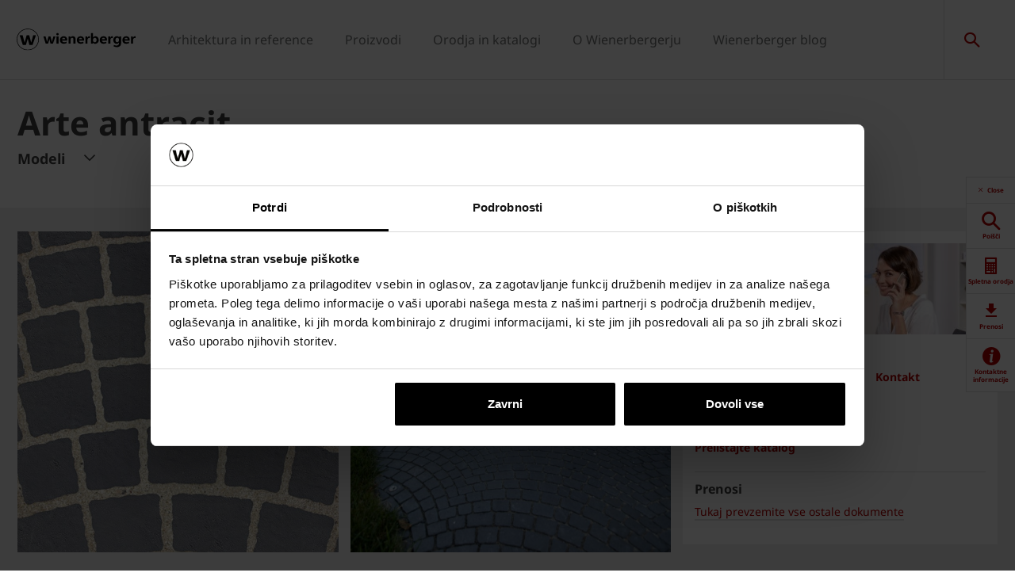

--- FILE ---
content_type: text/html;charset=utf-8
request_url: https://www.wienerberger.si/proizvodi/semmelrock/Tlakovci/arte-antracit.html
body_size: 20843
content:
<!DOCTYPE HTML>
<html lang="sl">
<head>
  
	<meta charset="UTF-8"/>
	<title>Arte antracit</title>
	<meta name="date" content="2022-01-16" scheme="yyyy-MM-dd"/>
	<meta http-equiv="content-language" content="sl"/>
	
	
	
	

  

	
<!-- START data layer object -->

	<script type="text/javascript" charset="utf-8">
		window.dataLayer = [{"page":{"pageInfo":{"pageName":"Arte antracit","pageID":"/proizvodi/semmelrock/Tlakovci/arte-antracit.html","destinationURL":"/proizvodi/semmelrock/Tlakovci/arte-antracit.html"},"attributes":{"country":"SVN","language":"SL"}},"product":{"productID":"1409491","productName":"Arte antracit","productGroupCode":"02","productGroupName":"Tlakovci","productTagList":["Pavers"]}}];
	</script>

<script type="text/javascript" charset="utf-8">
	window.digitalData = window.digitalData || [];

	(function() {
		var eventData = {"event":"onload-page","page":{"pageInfo":{"title":"Arte antracit","pageName":"arte-antracit","language":"sl","destinationURL":"/proizvodi/semmelrock/Tlakovci/arte-antracit.html","pageID":"/sl/proizvodi/semmelrock/Tlakovci/arte-antracit","pageAlias":null,"tags":[],"breadcrumbs":["wienerberger Slovenija","Proizvodi","Semmelrock","Tlakovci","Arte antracit"],"components":[{"resourceType":"cms/components/structure/product","children":[{"resourceType":"cms/components/content/grid","children":[{"resourceType":"cms/components/structure/product/primaformataccordion","children":[]}]},{"resourceType":"cms/components/content/productcontactbar","children":[]},{"resourceType":"cms/components/content/productdocuments","children":[]},{"resourceType":"cms/components/structure/product/image","children":[]}]},{"resourceType":"wcm/foundation/components/responsivegrid","children":[{"resourceType":"cms/components/content/product-gallery/up-selling-product-gallery","children":[]},{"resourceType":"cms/components/content/product-gallery/cross-selling-product-gallery","children":[]},{"resourceType":"wcm/foundation/components/responsivegrid","children":[{"resourceType":"wcm/foundation/components/responsivegrid","children":[{"resourceType":"cq/experience-fragments/editor/components/experiencefragment","children":[]}]},{"resourceType":"wcm/foundation/components/responsivegrid","children":[{"resourceType":"cq/experience-fragments/editor/components/experiencefragment","children":[]},{"resourceType":"cq/experience-fragments/editor/components/experiencefragment","children":[]}]}]}]}],"pageTemplate":"Product Page","publishedDate":"2025-10-06T09:52:48.375+0000","mainNavigation":"Proizvodi","products":{"productId":1409491,"productName":"Arte antracit","productGroup":{"name":"02","localizedName":"Tlakovci"},"productBrand":"Semmelrock","linkedSKUs":[618210364],"tags":["Wienerberger : Product Group / Pavers"]},"errorPage":"false"},"buildVersion":{"commons":"2.0.21.2","assets":"2.0.1.1","wbs":null,"cw":"2.0.21.1","pipelife":"2.0.21.4"},"serverNames":{"publish":"wienerberger-prod-65-publish2eucentral1-b80","dispatcher":null},"environment":"Prod","businessUnit":"WBS","country":"svn","project":"/wbs/svn/main-website"}};
		var hostname = '(none)';
		if (hostname !== '\u003c!--#echo var\u003d"HOSTNAME" --\u003e') {
			if (eventData && eventData.page && eventData.page.serverNames) {
				eventData.page.serverNames.dispatcher = hostname;
			}
		}
        if (eventData && eventData.page && eventData.page.pageInfo.errorPage == 'true') {
            eventData.page.pageInfo.title = "404: " + window.location.href;
        }
		window.digitalData.push(eventData);
	})();
</script>
<!-- END data layer object -->


	<style type="text/css">
		a#CybotCookiebotDialogPoweredbyCybot,
		div#CybotCookiebotDialogPoweredByText {
			display: none;
		}

		#CookiebotWidget .CookiebotWidget-body .CookiebotWidget-main-logo {
			display: none;
		}
	</style>
	<script id="Cookiebot" src="https://consent.cookiebot.com/uc.js" data-cbid="b545f9c4-57a8-4dcd-8f11-571fe46b9c83" data-culture="sl" type="text/javascript" async></script>



	<!-- Google Tag Manager -->
	<script>(function(w,d,s,l,i){w[l]=w[l]||[];w[l].push({'gtm.start':
			new Date().getTime(),event:'gtm.js'});var f=d.getElementsByTagName(s)[0],
		j=d.createElement(s),dl=l!='dataLayer'?'&l='+l:'';j.async=true;j.src=
		'https://www.googletagmanager.com/gtm.js?id='+i+dl;f.parentNode.insertBefore(j,f);
	})(window,document,'script','dataLayer','GTM-TJZZHHH');</script>
	<!-- End Google Tag Manager -->



    <link rel="shortcut icon" href="/content/dam/wienerberger/global/marketing/graphic-design-media/icons/favicons/standard/CMBE_MKT_ICO_Favicon%2032x32.ico"/>
    <link rel="icon" type="image/png" sizes="16x16" href="/content/dam/wienerberger/global/marketing/graphic-design-media/icons/favicons/standard/CBME_MKT_ICO_favicon%2016x16.png"/>
    <link rel="icon" type="image/png" sizes="32x32" href="/content/dam/wienerberger/global/marketing/graphic-design-media/icons/favicons/standard/CBME_MKT_ICO_Favicon%2032x32.png"/>
    <link rel="icon" type="image/png" sizes="96x96" href="/content/dam/wienerberger/global/marketing/graphic-design-media/icons/favicons/standard/CMBE_MKT_ICO_Favicon%2096x96.png"/>
    <link rel="apple-touch-icon" sizes="180x180" href="/content/dam/wienerberger/global/marketing/graphic-design-media/icons/favicons/standard/CBME_MKT_ICO_Favicon%20180x180.png"/>

    <link rel="apple-touch-icon" href="/content/dam/wienerberger/global/marketing/graphic-design-media/icons/favicons/mobile/CBME_MKT_ICO_Favicon%20Apple%20180x180.png"/>
    <link rel="apple-touch-icon" sizes="152x152" href="/content/dam/wienerberger/global/marketing/graphic-design-media/icons/favicons/mobile/CBME_MKT_ICO_Favicon%20iPad%20180x180.png"/>
    <link rel="apple-touch-icon" sizes="180x180" href="/content/dam/wienerberger/global/marketing/graphic-design-media/icons/favicons/mobile/CBME_MKT_ICO_Favicon%20iPhone%20Retina%2076x76.png"/>
    <link rel="apple-touch-icon" sizes="167x167" href="/content/dam/wienerberger/global/marketing/graphic-design-media/icons/favicons/mobile/CBME_MKT_ICO_Favicon%20iPad%20180x180.png"/>

    <meta name="Wienerberger Slovenija" content="Wienerberger"/>
    <meta name="msapplication-TileImage" content="/content/dam/wienerberger/global/marketing/graphic-design-media/icons/favicons/windows-8-tile/CBME_MKT_ICO_Favicon 310x310.png"/>
    <meta name="msapplication-TileColor" content="#2A2A2A"/>


<meta name="viewport" content="width=device-width, initial-scale=1, shrink-to-fit=no"/>





  <link rel="preload" href="/apps/settings/wcm/designs/aem-wienerberger/fonts/noto-sans-regular.woff2" as="font" crossorigin/>
  <link rel="preload" href="/apps/settings/wcm/designs/aem-wienerberger/fonts/noto-sans-regular-italic.woff2" as="font" crossorigin/>
  <link rel="preload" href="/apps/settings/wcm/designs/aem-wienerberger/fonts/noto-sans-bold.woff2" as="font" crossorigin/>
  <link rel="preload" href="/apps/settings/wcm/designs/aem-wienerberger/fonts/noto-sans-bold-italic.woff2" as="font" crossorigin/>
  <style>
    @font-face {
      font-family: Noto Sans;
      src: local(noto-sans-regular),
      url('/apps/settings/wcm/designs/aem-wienerberger/fonts/noto-sans-regular.woff2') format("woff2");
      font-weight: 400;
      font-style: normal;
      font-stretch: normal;
      font-display: swap;
    }

    @font-face {
      font-family: Noto Sans;
      src: local(noto-sans-regular-italic),
      url('/apps/settings/wcm/designs/aem-wienerberger/fonts/noto-sans-regular-italic.woff2') format("woff2");
      font-weight: 400;
      font-style: italic;
      font-stretch: normal;
      font-display: swap;
    }

    @font-face {
      font-family: Noto Sans;
      src: local(noto-sans-bold),
      url('/apps/settings/wcm/designs/aem-wienerberger/fonts/noto-sans-bold.woff2') format("woff2");
      font-weight: 700;
      font-style: normal;
      font-stretch: normal;
      font-display: swap;
    }

    @font-face {
      font-family: Noto Sans;
      src: local(noto-sans-bold-italic),
      url('/apps/settings/wcm/designs/aem-wienerberger/fonts/noto-sans-bold-italic.woff2') format("woff2");
      font-weight: 700;
      font-style: italic;
      font-stretch: normal;
      font-display: swap;
    }
  </style>


<link rel="preload" href="/apps/settings/wcm/designs/aem-wienerberger/fonts/wienerberger-icons.woff" as="font" crossorigin/>

<style>
  @font-face {
    font-family: 'wienerberger';
    src: url('/apps/settings/wcm/designs/aem-wienerberger/fonts/wienerberger-icons.woff') format('woff');
    font-display: block;
    font-weight: normal;
    font-style: normal;
  }
</style>



  
    
<link rel="stylesheet" href="/etc.clientlibs/commons/clientlibs/aem-commons-site.min.css" type="text/css">



  
    
<link rel="stylesheet" href="/etc.clientlibs/cms/clientlibs/wbs.lc-6477c7226307032ee637-7626e0416e5eaba172eb-lc.min.css" type="text/css">





  
<script>
    //prehiding snippet for Adobe Target with asynchronous tags deployment
    !function(e,t,n,i){function o(){return t.getElementsByTagName("head")[0]}!function(e,n,i){if(e){var o=t.createElement("style");o.id=n,o.innerHTML=i,e.appendChild(o)}}(o(),"at-body-style","body {opacity: 0 !important}"),setTimeout(function(){!function(e,n){if(e){var i=t.getElementById(n);i&&e.removeChild(i)}}(o(),"at-body-style")},3e3)}(window,document);
</script>

	
    
    

    

    


        <script type="text/javascript" src="//assets.adobedtm.com/74eca9796fff/5afab38dc4fb/launch-7addbac291a4.min.js" async></script>


    
    
    

	

	<link rel="canonical" href="https://www.wienerberger.si/proizvodi/semmelrock/Tlakovci/arte-antracit.html"/>
	
		<link rel="alternate" hreflang="sl" href="https://www.wienerberger.si/proizvodi/semmelrock/Tlakovci/arte-antracit.html"/>
	
	

	<meta property="wb:path" content="/proizvodi/semmelrock/Tlakovci/arte-antracit"/>
  
    <meta property="og:type" content="article"/>
    
        <meta property="og:title" content="Arte antracit"/>
    

    
        <meta property="og:url" content="https://www.wienerberger.si/proizvodi/semmelrock/Tlakovci/arte-antracit.html"/>
    

    
        <meta property="og:image" content="https://www.wienerberger.si/content/dam/wienerberger/slovenia/marketing/photography/productshots/paver/product-texture/arte/SI_MKT_PHO_PSH_PAV_SEM_ARTE_antracit.jpg.imgTransformer/crop_1to1/md-2/0/SI_MKT_PHO_PSH_PAV_SEM_ARTE_antracit.jpg"/>
    

    

    

    
        <meta property="og:site_name" content="Slovenia"/>
    

    

    

    


  
    <script type="application/ld+json">
    [{"@context":"https://schema.org","@type":"Organization","url":"https://www.wienerberger.si","logo":"https://www.wienerberger.si/content/dam/wienerberger/global/marketing/graphic-design-media/logos/wienerberger_logo_horizontal.svg"},{"@context":"https://schema.org","@type":"BreadcrumbList","itemListElement":[{"@type":"ListItem","position":1,"item":"https://www.wienerberger.si","name":"wienerberger Slovenija"},{"@type":"ListItem","position":2,"item":"https://www.wienerberger.si/proizvodi.html","name":"Proizvodi"},{"@type":"ListItem","position":3,"item":"https://www.wienerberger.si/proizvodi/semmelrock.html","name":"Semmelrock"},{"@type":"ListItem","position":4,"item":"https://www.wienerberger.si/proizvodi/semmelrock/Tlakovci.html","name":"Tlakovci"},{"@type":"ListItem","position":5,"item":"https://www.wienerberger.si/proizvodi/semmelrock/Tlakovci/arte-antracit.html","name":"Arte antracit"}]}]
</script>
  
</head>

<body class="productpage contentpage basepage page basicpage page ecx" data-page-view-title="Arte antracit">


	
		<!-- Google Tag Manager (noscript) -->
		<noscript>
			<iframe src="https://www.googletagmanager.com/ns.html?id=GTM-TJZZHHH" height="0" width="0" style="display:none;visibility:hidden"></iframe>
		</noscript>
		<!-- End Google Tag Manager (noscript) -->
	
	
  <div class="pageWrapper js-page-wrapper  " style="padding-top: 108px;">
    <div style="display: none" id="IE-banner" class="IE-banner">This Browser is no longer supported. Please switch to a supported Browser like Chrome, Firefox, Safari or Edge.</div>
		<header class="page__header">
      <div class="headerMainWrapper">
        <div class="headerWrapper loading">
          
            <section><div class="headerpage basepage page basicpage"><div class="root responsivegrid">


<div class="aem-Grid aem-Grid--12 aem-Grid--default--12 ">
    
    <div class="navigation aem-GridColumn aem-GridColumn--default--12">


  
    <div class="websiteLogo">
	
        <a href="/">
            <img loading="lazy" width="150" height="75" src="/content/dam/wienerberger/global/marketing/graphic-design-media/logos/wienerberger_logo_horizontal.svg"/>
        </a>
    


</div>
    <div class="mainNavigation desktop  js-main-navigation" data-stickyheaderenabled="false">
      <nav>
        <ul>
          <li class="first-level ">
            
              <a href="/arhitektura-in-reference.html">Arhitektura in reference</a>
            
            
            
              <div class="flyout">
                <div class="pageHead">
                   
                  <p>Raziščite našo bazo projektov in se prepričajte o kakovosti Wienerberger proizvodov</p>
                </div>
                <div class="overflowWrapper">
                  <section class="js-menu-row">
                    <article>
                      <p>
                        
                          <a href="/arhitektura-in-reference/vrsta-objekta.html" class="head">Vrsta referenčnega objekta</a>
                        
                        
                      </p>

                      <div class="menu-items">
                        <ul>
                          <li>
                            
                              <a href="/arhitektura-in-reference/vrsta-objekta/druzinske-hise.html">
                                                                Družinske hiše
                              </a>
                            
                            
                          </li>
                        
                          <li>
                            
                              <a href="/arhitektura-in-reference/vrsta-objekta/vecstanovanjski-objekti.html">
                                                                Večstanovanjski objekti
                              </a>
                            
                            
                          </li>
                        
                          <li>
                            
                              <a href="/arhitektura-in-reference/vrsta-objekta/javni-objekti.html">
                                                                Javni objekti
                              </a>
                            
                            
                          </li>
                        
                          <li>
                            
                              <a href="/arhitektura-in-reference/vrsta-objekta/turisticni-objekti.html">
                                                                Turistični objekti
                              </a>
                            
                            
                          </li>
                        </ul>
                        
                      </div>
                    </article>
                  
                    <article>
                      <p>
                        
                          <a href="/arhitektura-in-reference/stil-arhitekture.html" class="head">Stil referenčnega objekta</a>
                        
                        
                      </p>

                      <div class="menu-items">
                        <ul>
                          <li>
                            
                              <a href="/arhitektura-in-reference/stil-arhitekture/moderni.html">
                                                                Moderni
                              </a>
                            
                            
                          </li>
                        
                          <li>
                            
                              <a href="/arhitektura-in-reference/stil-arhitekture/klasicni.html">
                                                                Klasični
                              </a>
                            
                            
                          </li>
                        
                          <li>
                            
                              <a href="/arhitektura-in-reference/stil-arhitekture/mediteranski.html">
                                                                Mediteranski
                              </a>
                            
                            
                          </li>
                        
                          <li>
                            
                              <a href="/arhitektura-in-reference/stil-arhitekture/kulturna-dediscina.html">
                                                                Kulturna dediščina
                              </a>
                            
                            
                          </li>
                        </ul>
                        
                      </div>
                    </article>
                  
                    <article>
                      <p>
                        
                          <a href="/arhitektura-in-reference/inspirirajte-se.html" class="head">Inspirirajte se</a>
                        
                        
                      </p>

                      <div class="menu-items">
                        <ul>
                          <li>
                            
                              <a href="/arhitektura-in-reference/inspirirajte-se/brickbook.html">
                                                                Brickbook
                              </a>
                            
                            
                          </li>
                        
                          <li>
                            
                              <a href="/arhitektura-in-reference/inspirirajte-se/architectum.html">
                                                                Architectum
                              </a>
                            
                            
                          </li>
                        
                          <li>
                            
                              <a href="/arhitektura-in-reference/inspirirajte-se/wienerberger-magazin.html">
                                                                Wienerberger magazin
                              </a>
                            
                            
                          </li>
                        
                          <li>
                            
                              <a href="/arhitektura-in-reference/inspirirajte-se/narocite-informativne-materiale.html">
                                                                Naročite informativne materiale
                              </a>
                            
                            
                          </li>
                        </ul>
                        
                      </div>
                    </article>
                  
                    <article>
                      <p>
                        
                          <a href="/arhitektura-in-reference/brick-award.html" class="head">Brick Award</a>
                        
                        
                      </p>

                      <div class="menu-items">
                        
                        
                      </div>
                    </article>
                  
                    <article>
                      <p>
                        
                          <a href="/informacije/Zgradba-sNES.html" class="head">Zgradba sNES</a>
                        
                        
                      </p>

                      <div class="menu-items">
                        <ul>
                          <li>
                            
                              <a href="/informacije/Zgradba-sNES.html">
                                                                Arhitektura e4 hiše
                              </a>
                            
                            
                          </li>
                        
                          <li>
                            
                              <a href="/informacije/Zgradba-sNES/koncept-e4-hise.html">
                                                                Koncept e4 hiše
                              </a>
                            
                            
                          </li>
                        </ul>
                        
                      </div>
                    </article>
                  
                    <article>
                      <p>
                        
                        
                          <a href="#" class="head">Gradnja</a>
                        
                      </p>

                      <div class="menu-items">
                        <ul>
                          <li>
                            
                              <a href="/informacije/gradnja/time-lapse.html">
                                                                Time lapse
                              </a>
                            
                            
                          </li>
                        </ul>
                        
                      </div>
                    </article>
                  </section>
                </div>
                
              </div>
            
          </li>
        
          <li class="first-level ">
            
              <a href="/proizvodi.html">Proizvodi</a>
            
            
            
              <div class="flyout">
                <div class="pageHead">
                  <p class="flyoutTitle">Inovativni gradbeni materiali</p> 
                  <p>Wienerberger postavlja nove standarde v inovaciji, kvaliteti in estetiki.</p>
                </div>
                <div class="overflowWrapper">
                  <section class="js-menu-row">
                    <article>
                      <p>
                        
                          <a href="/proizvodi/zid.html" class="head">Zid</a>
                        
                        
                      </p>

                      <div class="menu-items">
                        <ul>
                          <li>
                            
                              <a href="/proizvodi/zid/porotherm-opeka.html" class="with-button">
                                                                <span class="button">Porotherm proizvodi</span>
                              </a>
                            
                            
                          </li>
                        
                          <li>
                            
                              <a href="/proizvodi/zid/porotherm-special-resitve.html" class="with-button">
                                                                <span class="button">Porotherm special rešitve</span>
                              </a>
                            
                            
                          </li>
                        
                          <li>
                            
                              <a href="/proizvodi/zid/porotherm-linije-izdelkov.html">
                                                                Porotherm linije izdelkov
                              </a>
                            
                            
                          </li>
                        
                          <li>
                            
                              <a href="/proizvodi/zid/porotherm-linije-izdelkov/porotherm-izo-profi-opeka-polnjena-s-kameno-volno.html">
                                                                Porotherm IZO Profi
                              </a>
                            
                            
                          </li>
                        
                          <li>
                            
                              <a href="/proizvodi/zid/porotherm-linije-izdelkov/porotherm-29-expert.html">
                                                                Porotherm 29 Expert
                              </a>
                            
                            
                          </li>
                        
                          <li>
                            
                              <a href="/informacije/navodila-za-gradnjo/zid.html">
                                                                Navodila za gradnjo
                              </a>
                            
                            
                          </li>
                        
                          <li>
                            
                              <a href="/informacije/questions-answers/zid.html">
                                                                Pogosta vprašanja
                              </a>
                            
                            
                          </li>
                        </ul>
                        
                      </div>
                    </article>
                  
                    <article>
                      <p>
                        
                          <a href="/proizvodi/streha.html" class="head">Poševna streha</a>
                        
                        
                      </p>

                      <div class="menu-items">
                        <ul>
                          <li>
                            
                              <a href="/proizvodi/streha/tondach-stresniki.html" class="with-button">
                                                                <span class="button">Tondach proizvodi</span>
                              </a>
                            
                            
                          </li>
                        
                          <li>
                            
                              <a href="/proizvodi/streha/tondach-sistemska-oprema.html" class="with-button">
                                                                <span class="button">Tondach sistemska oprema</span>
                              </a>
                            
                            
                          </li>
                        
                          <li>
                            
                              <a href="/proizvodi/streha/tondach-linije-proizvodov.html">
                                                                Tondach linije izdelkov
                              </a>
                            
                            
                          </li>
                        
                          <li>
                            
                              <a href="/proizvodi/streha/tondach-sistemske-resitve.html">
                                                                Sistemske rešitve
                              </a>
                            
                            
                          </li>
                        
                          <li>
                            
                              <a href="/proizvodi/streha/garancija.html">
                                                                Tondach garancija
                              </a>
                            
                            
                          </li>
                        
                          <li>
                            
                              <a href="/informacije/navodila-za-gradnjo/streha/navodila-za-vgradnjo-tondach-stresnikov.html">
                                                                Navodila za gradnjo
                              </a>
                            
                            
                          </li>
                        
                          <li>
                            
                              <a href="/informacije/questions-answers/streha.html">
                                                                Pogosta vprašanja
                              </a>
                            
                            
                          </li>
                        </ul>
                        
                      </div>
                    </article>
                  
                    <article>
                      <p>
                        
                          <a href="/proizvodi/streha/tondach-stresna-okna.html" class="head">Strešna okna</a>
                        
                        
                      </p>

                      <div class="menu-items">
                        <ul>
                          <li>
                            
                              <a href="/proizvodi/streha/stresna-okna-Tondach.html" class="with-button">
                                                                <span class="button">Modeli strešnih oken</span>
                              </a>
                            
                            
                          </li>
                        
                          <li>
                            
                              <a href="/proizvodi/streha/Tondach-stresna-okna-sistemska-oprema.html" class="with-button">
                                                                <span class="button">Sistemska oprema</span>
                              </a>
                            
                            
                          </li>
                        
                          <li>
                            
                              <a href="/proizvodi/streha/tondach-stresna-okna.html">
                                                                Linije izdelkov
                              </a>
                            
                            
                          </li>
                        
                          <li>
                            
                              <a href="/orodja-in-tehnicna-podpora/online-orodja-za-streho/garancija-za-tondach-stresna-okna.html">
                                                                Garancija
                              </a>
                            
                            
                          </li>
                        
                          <li>
                            
                              <a href="/proizvodi/streha/tondach-stresna-okna/navodila-za-vgradnjo.html">
                                                                Navodila za vgradnjo 
                              </a>
                            
                            
                          </li>
                        
                          <li>
                            
                              <a href="/orodja-in-tehnicna-podpora/prenosi-download/katalog-stresnih-oken.html">
                                                                Katalog strešnih oken
                              </a>
                            
                            
                          </li>
                        
                          <li>
                            
                              <a href="/orodja-in-tehnicna-podpora/online-orodja-za-streho/zahtevajte-ponudbo-stresnih-oken.html">
                                                                Zahtevajte ponudbo
                              </a>
                            
                            
                          </li>
                        </ul>
                        
                      </div>
                    </article>
                  
                    <article>
                      <p>
                        
                          <a href="/proizvodi/semmelrock.html" class="head">Ureditev okolice</a>
                        
                        
                      </p>

                      <div class="menu-items">
                        <ul>
                          <li>
                            
                              <a href="/proizvodi/semmelrock/Tlakovci.html" class="with-button">
                                                                <span class="button">Semmelrock Tlakovci</span>
                              </a>
                            
                            
                          </li>
                        
                          <li>
                            
                              <a href="/proizvodi/semmelrock/tlakovci-plosce.html" class="with-button">
                                                                <span class="button">Semmelrock Plošče</span>
                              </a>
                            
                            
                          </li>
                        
                          <li>
                            
                              <a href="/proizvodi/semmelrock/porcelan-plosce.html">
                                                                Porcelan plošče
                              </a>
                            
                            
                          </li>
                        
                          <li>
                            
                              <a href="/proizvodi/semmelrock/sistem-ograj-in-zidov.html">
                                                                Sistem ograj in zidov
                              </a>
                            
                            
                          </li>
                        
                          <li>
                            
                              <a href="/proizvodi/semmelrock/penter.html">
                                                                Penter klinker tlakovci
                              </a>
                            
                            
                          </li>
                        
                          <li>
                            
                              <a href="/proizvodi/semmelrock/stopnice-in-palisade.html">
                                                                Stopnice in palisade
                              </a>
                            
                            
                          </li>
                        
                          <li>
                            
                              <a href="/proizvodi/semmelrock/betonski-robniki.html">
                                                                Betonski robniki
                              </a>
                            
                            
                          </li>
                        
                          <li>
                            
                              <a href="/proizvodi/semmelrock/tlakovci-infrastrukturni-izdelki.html">
                                                                Infrastrukturni izdelki
                              </a>
                            
                            
                          </li>
                        
                          <li>
                            
                              <a href="/semmelrock/semdrain-kanali-za-odvodnjavanje-meteorne-vode.html">
                                                                SemDrain kanali
                              </a>
                            
                            
                          </li>
                        </ul>
                        
                      </div>
                    </article>
                  
                    <article>
                      <p>
                        
                          <a href="/proizvodi/fasada.html" class="head">Fasada</a>
                        
                        
                      </p>

                      <div class="menu-items">
                        <ul>
                          <li>
                            
                              <a href="/proizvodi/fasada/terca-opeka.html" class="with-button">
                                                                <span class="button">Terca polna opeka</span>
                              </a>
                            
                            
                          </li>
                        
                          <li>
                            
                              <a href="/proizvodi/fasada/terca-slip-opeka.html" class="with-button">
                                                                <span class="button">Terca slip opeka</span>
                              </a>
                            
                            
                          </li>
                        
                          <li>
                            
                              <a href="/proizvodi/fasada/prezracevane-fasade.html">
                                                                Prezračevane fasade
                              </a>
                            
                            
                          </li>
                        
                          <li>
                            
                              <a href="/proizvodi/fasada.html">
                                                                Linije izdelkov
                              </a>
                            
                            
                          </li>
                        
                          <li>
                            
                              <a href="/informacije/navodila-za-gradnjo/fasada/terca-klinker-za-fasade-i-zidove.html">
                                                                Navodila za gradnjo
                              </a>
                            
                            
                          </li>
                        
                          <li>
                            
                              <a href="/informacije/questions-answers/fasada.html">
                                                                Pogosta vprašanja
                              </a>
                            
                            
                          </li>
                        </ul>
                        
                      </div>
                    </article>
                  </section>
                </div>
                
              </div>
            
          </li>
        
          <li class="first-level ">
            
              <a href="/orodja-in-tehnicna-podpora.html">Orodja in katalogi</a>
            
            
            
              <div class="flyout">
                <div class="pageHead">
                   
                  <p>S ciljem optimalne podpore končnemu kupcu, izvajalcem, arhitektom, trgovinam in ostalim poslovnim partnerjerm smo vzpostavili tehnično svetovalno službo.</p>
                </div>
                <div class="overflowWrapper">
                  <section class="js-menu-row">
                    <article>
                      <p>
                        
                          <a href="/orodja-in-tehnicna-podpora/online-orodja-za-zid.html" class="head">Zid</a>
                        
                        
                      </p>

                      <div class="menu-items">
                        <ul>
                          <li>
                            
                              <a href="/orodja-in-tehnicna-podpora/online-orodja-za-zid/kalkulatorji.html">
                                                                Kalkulatorji
                              </a>
                            
                            
                          </li>
                        
                          <li>
                            
                              <a href="/orodja-in-tehnicna-podpora/online-orodja-za-zid/narocite-brezplacni-izracun-materiala.html">
                                                                Brezplačni izračun materiala
                              </a>
                            
                            
                          </li>
                        
                          <li>
                            
                              <a href="/orodja-in-tehnicna-podpora/online-orodja-za-zid/how-to-video-napotki.html">
                                                                How to video napotki
                              </a>
                            
                            
                          </li>
                        
                          <li>
                            
                              <a href="/orodja-in-tehnicna-podpora/izjava-o-lastnostih.html">
                                                                Izjave o lastnostih
                              </a>
                            
                            
                          </li>
                        
                          <li>
                            
                              <a href="/orodja-in-tehnicna-podpora/reklamacije.html">
                                                                Reklamacije
                              </a>
                            
                            
                          </li>
                        </ul>
                        
                      </div>
                    </article>
                  
                    <article>
                      <p>
                        
                          <a href="/orodja-in-tehnicna-podpora/online-orodja-za-streho.html" class="head">Streha</a>
                        
                        
                      </p>

                      <div class="menu-items">
                        <ul>
                          <li>
                            
                              <a href="/orodja-in-tehnicna-podpora/online-orodja-za-streho/kalkulatorji.html">
                                                                Kalkulatorji
                              </a>
                            
                            
                          </li>
                        
                          <li>
                            
                              <a href="/orodja-in-tehnicna-podpora/online-orodja-za-streho/narocite-brezplacni-izracun-materiala.html">
                                                                Brezplačni izračun materiala
                              </a>
                            
                            
                          </li>
                        
                          <li>
                            
                              <a href="/orodja-in-tehnicna-podpora/online-orodja-za-streho/narocite-brezplacni-vzorec-stresnika.html">
                                                                Naročite brezplačni vzorec strešnika
                              </a>
                            
                            
                          </li>
                        
                          <li>
                            
                              <a href="/orodja-in-tehnicna-podpora/online-orodja-za-streho/how-to-video-napotki.html">
                                                                How to video napotki
                              </a>
                            
                            
                          </li>
                        
                          <li>
                            
                              <a href="/orodja-in-tehnicna-podpora/izjava-o-lastnostih.html">
                                                                Izjave o lastnostih
                              </a>
                            
                            
                          </li>
                        
                          <li>
                            
                              <a href="/orodja-in-tehnicna-podpora/online-orodja-za-streho/garancija-za-tondach-stresna-okna.html">
                                                                Garancija za Tondach strešna okna
                              </a>
                            
                            
                          </li>
                        
                          <li>
                            
                              <a href="/orodja-in-tehnicna-podpora/online-orodja-za-streho/garancija-za-tondach-stresnike.html">
                                                                Garancija za Tondach strešnike
                              </a>
                            
                            
                          </li>
                        
                          <li>
                            
                              <a href="/orodja-in-tehnicna-podpora/reklamacije.html">
                                                                Reklamacije
                              </a>
                            
                            
                          </li>
                        </ul>
                        
                      </div>
                    </article>
                  
                    <article>
                      <p>
                        
                          <a href="/orodja-in-tehnicna-podpora.html" class="head">Ureditev okolice</a>
                        
                        
                      </p>

                      <div class="menu-items">
                        <ul>
                          <li>
                            
                              <a href="/orodja-in-tehnicna-podpora/orodja-za-tlakovce/zahtevajte-brezplacno-ponudbo-za-semdrain-kanalete.html">
                                                                Brezplačna ponudba za SemDrain kanalete
                              </a>
                            
                            
                          </li>
                        
                          <li>
                            
                              <a href="/semmelrock/storitve-vgradnja-in-vzdrzevanje/cad-nacrtovanje.html">
                                                                CAD načrtovanje
                              </a>
                            
                            
                          </li>
                        
                          <li>
                            
                              <a href="/semmelrock/GardenVisions_mobilna_aplikacija.html">
                                                                GardenVisions mobilna aplikacija
                              </a>
                            
                            
                          </li>
                        
                          <li>
                            
                              <a href="/orodja-in-tehnicna-podpora/orodja-za-tlakovce/semmelrock-garancija-kakovosti.html">
                                                                Semmelrock garancija kakovosti
                              </a>
                            
                            
                          </li>
                        
                          <li>
                            
                              <a href="/orodja-in-tehnicna-podpora/orodja-za-tlakovce/reklamacije.html">
                                                                Reklamacije
                              </a>
                            
                            
                          </li>
                        </ul>
                        
                      </div>
                    </article>
                  
                    <article>
                      <p>
                        
                          <a href="/orodja-in-tehnicna-podpora/prenosi-download.html" class="head">Prenosi / Download</a>
                        
                        
                      </p>

                      <div class="menu-items">
                        <ul>
                          <li>
                            
                              <a href="/orodja-in-tehnicna-podpora/prenosi-download/vsi-prenosi.html" class="with-button">
                                                                <span class="button">Vsi prenosi</span>
                              </a>
                            
                            
                          </li>
                        
                          <li>
                            
                              <a href="/orodja-in-tehnicna-podpora/prenosi-download/brosure.html">
                                                                Brošure in katalogi
                              </a>
                            
                            
                          </li>
                        
                          <li>
                            
                              <a href="/orodja-in-tehnicna-podpora/prenosi-download/Tehnicni-listi.html">
                                                                Tehnični listi
                              </a>
                            
                            
                          </li>
                        
                          <li>
                            
                              <a href="/orodja-in-tehnicna-podpora/prenosi-download/autocad-detajli.html">
                                                                AutoCAD detajli
                              </a>
                            
                            
                          </li>
                        
                          <li>
                            
                              <a href="/orodja-in-tehnicna-podpora/prenosi-download/DoP-Izjave-o-lastnostih.html">
                                                                DoP - Izjave o lastnostih
                              </a>
                            
                            
                          </li>
                        
                          <li>
                            
                              <a href="/orodja-in-tehnicna-podpora/prenosi-download/popisi-del.html">
                                                                Popisi del
                              </a>
                            
                            
                          </li>
                        
                          <li>
                            
                              <a href="/orodja-in-tehnicna-podpora/prenosi-download/bim-knjiznice.html">
                                                                BIM knjižnice
                              </a>
                            
                            
                          </li>
                        
                          <li>
                            
                              <a href="/orodja-in-tehnicna-podpora/prenosi-download/Preiskave-in-strokovna-mnenja.html">
                                                                Preiskave in strokovna mnenja
                              </a>
                            
                            
                          </li>
                        
                          <li>
                            
                              <a href="/orodja-in-tehnicna-podpora/prenosi-download/Izobrazevanja.html">
                                                                Izobraževanja
                              </a>
                            
                            
                          </li>
                        </ul>
                        
                      </div>
                    </article>
                  
                    <article>
                      <p>
                        
                          <a href="/orodja-in-tehnicna-podpora/proplus-program.html" class="head">PROplus program</a>
                        
                        
                      </p>

                      <div class="menu-items">
                        
                        
                      </div>
                    </article>
                  </section>
                </div>
                
              </div>
            
          </li>
        
          <li class="first-level ">
            
              <a href="/o-nas.html">O Wienerbergerju</a>
            
            
            
              <div class="flyout">
                <div class="pageHead">
                  <p class="flyoutTitle">Wienerberger Slovenija</p> 
                  <p>Kvaliteta bivanja, brezskrbnost za naše kupce in ustvarjanje trajne vrednosti z naravnimi materiali, so naši cilji.</p>
                </div>
                <div class="overflowWrapper">
                  <section class="js-menu-row">
                    <article>
                      <p>
                        
                          <a href="/o-nas/o-wienerbergerju.html" class="head">Kdo smo</a>
                        
                        
                      </p>

                      <div class="menu-items">
                        <ul>
                          <li>
                            
                              <a href="/o-nas/o-wienerbergerju/wienerberger-slovenija.html">
                                                                Wienerberger Slovenija
                              </a>
                            
                            
                          </li>
                        
                          <li>
                            
                              <a href="/o-nas/200-let-podjetja-wienerberger.html">
                                                                200 let podjetja Wienerberger
                              </a>
                            
                            
                          </li>
                        
                          <li>
                            
                              <a href="/o-nas/druzbena-odgovornost.html">
                                                                Družbena odgovornost
                              </a>
                            
                            
                          </li>
                        
                          <li>
                            
                              <a href="/o-nas/o-wienerbergerju/Splosni-prodajni-in-dobavni-pogoji-podjetja.html">
                                                                Splošni prodajni in dobavni pogoji podjetja
                              </a>
                            
                            
                          </li>
                        </ul>
                        
                      </div>
                    </article>
                  
                    <article>
                      <p>
                        
                          <a href="/o-nas/cloveski-potenciali.html" class="head">Kariera</a>
                        
                        
                      </p>

                      <div class="menu-items">
                        <ul>
                          <li>
                            
                              <a href="/o-nas/cloveski-potenciali/wienerberger-kot-zaposlovalec.html">
                                                                Wienerberger kot zaposlovalec
                              </a>
                            
                            
                          </li>
                        
                          <li>
                            
                              <a href="/o-nas/cloveski-potenciali/prosta-delovna-mesta.html">
                                                                Prosta delovna mesta
                              </a>
                            
                            
                          </li>
                        
                          <li>
                            
                              <a href="/o-nas/cloveski-potenciali/studenti.html">
                                                                Za študente
                              </a>
                            
                            
                          </li>
                        
                          <li>
                            
                              <a href="/o-nas/cloveski-potenciali/za-ucence-in-profesorje.html">
                                                                Za učence in profesorje
                              </a>
                            
                            
                          </li>
                        </ul>
                        
                      </div>
                    </article>
                  
                    <article>
                      <p>
                        
                          <a href="/o-nas/kontakt.html" class="head">Kontakt</a>
                        
                        
                      </p>

                      <div class="menu-items">
                        <ul>
                          <li>
                            
                              <a href="/o-nas/kontakt/kontakti.html">
                                                                Kontakti podjetja
                              </a>
                            
                            
                          </li>
                        
                          <li>
                            
                              <a href="/o-nas/kontakt/prodajna-podrocja.html">
                                                                Prodajna področja
                              </a>
                            
                            
                          </li>
                        
                          <li>
                            
                              <a href="/o-nas/kontakt/tehnicno-svetovanje.html">
                                                                Tehnično svetovanje
                              </a>
                            
                            
                          </li>
                        
                          <li>
                            
                              <a href="/o-nas/kontakt.html">
                                                                Kontaktni obrazec
                              </a>
                            
                            
                          </li>
                        </ul>
                        
                      </div>
                    </article>
                  
                    <article>
                      <p>
                        
                          <a href="/informacije/dogodki-in-izobrazevanja.html" class="head">Dogodki in izobraževanja</a>
                        
                        
                      </p>

                      <div class="menu-items">
                        <ul>
                          <li>
                            
                              <a href="/ostalo/poziv-k-dodelitvi-donacij.html">
                                                                Poziv k dodelitvi donacij
                              </a>
                            
                            
                          </li>
                        </ul>
                        
                      </div>
                    </article>
                  
                    <article>
                      <p>
                        
                          <a href="/o-nas/newsletter/prijava-na-e-novice.html" class="head">Prijava na novice</a>
                        
                        
                      </p>

                      <div class="menu-items">
                        
                        
                      </div>
                    </article>
                  </section>
                </div>
                
              </div>
            
          </li>
        
          <li class="first-level ">
            
              <a href="/wienerberger-blog.html">Wienerberger blog</a>
            
            
            
          </li>
        </ul>
        <div class="navigation__background"></div>
      </nav>
    </div>

    <!-- Language Switch /Searchbox Desktop -->
    

    

    <div class="languageSwitch">

        
            
        
    </div>


    
      <div class="searchbox"></div>
    
    
      <div class="basketButton js-header-basket d-none" data-toggle="collapse" data-target="#basketViewer" aria-expanded="false" aria-controls="basketViewer" data-max-cart-items="10">
        <span class="items"></span>
      </div>
      <div class="basketViewer user-basket collapse" id="basketViewer" data-read-more="... Preberi več" data-servlet-url="/configuration/header/jcr:content/root/navigation_copy_copy.basket.products.json" data-error-message="Something went wrong, we cannot show your saved items. Please try again later..." data-undo-button="Počisti" data-undo-message="izbrisan iz košarice.">
        <div class="container-white">
          <h3>Vaš izbor</h3>
          <div id="item-list">
            <div>
              <ul class="basket-list js-basket-list"></ul>
            </div>
            
          </div>
        </div>
      </div>
      <div class="mediaBasketContainer" style="display: none">
        <a href=".html" class="js-media-cart mediaBasket" data-text-add="Media added to basket." data-text-remove="Media removed from basket." data-count="0" title="Media added to basket.">
          <span class="items"></span>
        </a>
      </div>
    

    <div class="menuShow"></div>

    <div class="mainNavigation mobile">
      <nav>
        <div class="level_1">
          <div class="navClose"></div>
          <ul class="mobileNav">
            <li class="hasSub">
              
                <a href="#1885559013">Arhitektura in reference</a>
              
              
            </li>
          
            <li class="hasSub">
              
                <a href="#510548118">Proizvodi</a>
              
              
            </li>
          
            <li class="hasSub">
              
                <a href="#1679070139">Orodja in katalogi</a>
              
              
            </li>
          
            <li class="hasSub">
              
                <a href="#280101176">O Wienerbergerju</a>
              
              
            </li>
          
            <li>
              
                <a href="/wienerberger-blog.html">Wienerberger blog</a>
              
              
            </li>
          </ul>
          <ul class="mobileNav">
            <li class="hasSub languageSwitcher">
              <a href="#languages">Izberite jezik</a>
            </li>
          </ul>
          <div class="mobileLanguageWrapper">

    

    <div class="languageSwitch">

        
            
        
    </div>

</div>
        </div>
        <div class="level_2">
          <div class="navClose"></div>
          
            
              <div class="container" id="1885559013">
                <a class="head" href="/arhitektura-in-reference.html" data-ident="to_level_1"><span></span> Arhitektura in reference</a>
                <ul class="mobileNav">
                  <li class="hasSub">
                    
                      <a href="#2055002043">Vrsta referenčnega objekta</a>
                    
                    
                  </li>
                
                  <li class="hasSub">
                    
                      <a href="#372939402">Stil referenčnega objekta</a>
                    
                    
                  </li>
                
                  <li class="hasSub">
                    
                      <a href="#1450396349">Inspirirajte se</a>
                    
                    
                  </li>
                
                  <li>
                    
                      <a href="/arhitektura-in-reference/brick-award.html">Brick Award</a>
                    
                    
                  </li>
                
                  <li class="hasSub">
                    
                      <a href="#1447574154">Zgradba sNES</a>
                    
                    
                  </li>
                
                  <li class="hasSub">
                    
                    
                      <a href="#1242951415">Gradnja</a>
                    
                  </li>
                </ul>
              </div>
            
          
            
              <div class="container" id="510548118">
                <a class="head" href="/proizvodi.html" data-ident="to_level_1"><span></span> Proizvodi</a>
                <ul class="mobileNav">
                  <li class="hasSub">
                    
                      <a href="#146392053">Zid</a>
                    
                    
                  </li>
                
                  <li class="hasSub">
                    
                      <a href="#1146308349">Poševna streha</a>
                    
                    
                  </li>
                
                  <li class="hasSub">
                    
                      <a href="#1398319255">Strešna okna</a>
                    
                    
                  </li>
                
                  <li class="hasSub">
                    
                      <a href="#920622685">Ureditev okolice</a>
                    
                    
                  </li>
                
                  <li class="hasSub">
                    
                      <a href="#1891585304">Fasada</a>
                    
                    
                  </li>
                </ul>
              </div>
            
          
            
              <div class="container" id="1679070139">
                <a class="head" href="/orodja-in-tehnicna-podpora.html" data-ident="to_level_1"><span></span> Orodja in katalogi</a>
                <ul class="mobileNav">
                  <li class="hasSub">
                    
                      <a href="#780503388">Zid</a>
                    
                    
                  </li>
                
                  <li class="hasSub">
                    
                      <a href="#940539915">Streha</a>
                    
                    
                  </li>
                
                  <li class="hasSub">
                    
                      <a href="#1915257897">Ureditev okolice</a>
                    
                    
                  </li>
                
                  <li class="hasSub">
                    
                      <a href="#2020983033">Prenosi / Download</a>
                    
                    
                  </li>
                
                  <li>
                    
                      <a href="/orodja-in-tehnicna-podpora/proplus-program.html">PROplus program</a>
                    
                    
                  </li>
                </ul>
              </div>
            
          
            
              <div class="container" id="280101176">
                <a class="head" href="/o-nas.html" data-ident="to_level_1"><span></span> O Wienerbergerju</a>
                <ul class="mobileNav">
                  <li class="hasSub">
                    
                      <a href="#2058906050">Kdo smo</a>
                    
                    
                  </li>
                
                  <li class="hasSub">
                    
                      <a href="#1047769414">Kariera</a>
                    
                    
                  </li>
                
                  <li class="hasSub">
                    
                      <a href="#147612525">Kontakt</a>
                    
                    
                  </li>
                
                  <li class="hasSub">
                    
                      <a href="#1583880325">Dogodki in izobraževanja</a>
                    
                    
                  </li>
                
                  <li>
                    
                      <a href="/o-nas/newsletter/prijava-na-e-novice.html">Prijava na novice</a>
                    
                    
                  </li>
                </ul>
              </div>
            
          
            
          
          <div class="container" id="languages">
            <a href="#" class="head" data-ident="to_level_1"><span></span>Jeziki</a>
            <div class="mobileLanguageWrapper">

    

    <div class="languageSwitch">

        
            
        
    </div>

</div>
          </div>
        </div>
        <div class="level_3">
          <div class="navClose"></div>
          
            
              
                
                  <div class="container" id="2055002043">
                    <a class="head" href="/arhitektura-in-reference/vrsta-objekta.html" data-ident="to_level_2"><span></span> Vrsta referenčnega objekta</a>
                    <ul class="mobileNav">
                      
                        <li><a href="/arhitektura-in-reference/vrsta-objekta/druzinske-hise.html">Družinske hiše</a></li>
                      
                      
                    
                      
                        <li><a href="/arhitektura-in-reference/vrsta-objekta/vecstanovanjski-objekti.html">Večstanovanjski objekti</a></li>
                      
                      
                    
                      
                        <li><a href="/arhitektura-in-reference/vrsta-objekta/javni-objekti.html">Javni objekti</a></li>
                      
                      
                    
                      
                        <li><a href="/arhitektura-in-reference/vrsta-objekta/turisticni-objekti.html">Turistični objekti</a></li>
                      
                      
                    </ul>
                  </div>
                
              
                
                  <div class="container" id="372939402">
                    <a class="head" href="/arhitektura-in-reference/stil-arhitekture.html" data-ident="to_level_2"><span></span> Stil referenčnega objekta</a>
                    <ul class="mobileNav">
                      
                        <li><a href="/arhitektura-in-reference/stil-arhitekture/moderni.html">Moderni</a></li>
                      
                      
                    
                      
                        <li><a href="/arhitektura-in-reference/stil-arhitekture/klasicni.html">Klasični</a></li>
                      
                      
                    
                      
                        <li><a href="/arhitektura-in-reference/stil-arhitekture/mediteranski.html">Mediteranski</a></li>
                      
                      
                    
                      
                        <li><a href="/arhitektura-in-reference/stil-arhitekture/kulturna-dediscina.html">Kulturna dediščina</a></li>
                      
                      
                    </ul>
                  </div>
                
              
                
                  <div class="container" id="1450396349">
                    <a class="head" href="/arhitektura-in-reference/inspirirajte-se.html" data-ident="to_level_2"><span></span> Inspirirajte se</a>
                    <ul class="mobileNav">
                      
                        <li><a href="/arhitektura-in-reference/inspirirajte-se/brickbook.html">Brickbook</a></li>
                      
                      
                    
                      
                        <li><a href="/arhitektura-in-reference/inspirirajte-se/architectum.html">Architectum</a></li>
                      
                      
                    
                      
                        <li><a href="/arhitektura-in-reference/inspirirajte-se/wienerberger-magazin.html">Wienerberger magazin</a></li>
                      
                      
                    
                      
                        <li><a href="/arhitektura-in-reference/inspirirajte-se/narocite-informativne-materiale.html">Naročite informativne materiale</a></li>
                      
                      
                    </ul>
                  </div>
                
              
                
                  <div class="container" id="1730645235">
                    <a class="head" href="/arhitektura-in-reference/brick-award.html" data-ident="to_level_2"><span></span> Brick Award</a>
                    
                  </div>
                
              
                
                  <div class="container" id="1447574154">
                    <a class="head" href="/informacije/Zgradba-sNES.html" data-ident="to_level_2"><span></span> Zgradba sNES</a>
                    <ul class="mobileNav">
                      
                        <li><a href="/informacije/Zgradba-sNES.html">Arhitektura e4 hiše</a></li>
                      
                      
                    
                      
                        <li><a href="/informacije/Zgradba-sNES/koncept-e4-hise.html">Koncept e4 hiše</a></li>
                      
                      
                    </ul>
                  </div>
                
              
                
                  <div class="container" id="1242951415">
                    <a class="head" data-ident="to_level_2"><span></span> Gradnja</a>
                    <ul class="mobileNav">
                      
                        <li><a href="/informacije/gradnja/time-lapse.html">Time lapse</a></li>
                      
                      
                    </ul>
                  </div>
                
              
            
          
            
              
                
                  <div class="container" id="146392053">
                    <a class="head" href="/proizvodi/zid.html" data-ident="to_level_2"><span></span> Zid</a>
                    <ul class="mobileNav">
                      
                        <li><a href="/proizvodi/zid/porotherm-opeka.html">Porotherm proizvodi</a></li>
                      
                      
                    
                      
                        <li><a href="/proizvodi/zid/porotherm-special-resitve.html">Porotherm special rešitve</a></li>
                      
                      
                    
                      
                        <li><a href="/proizvodi/zid/porotherm-linije-izdelkov.html">Porotherm linije izdelkov</a></li>
                      
                      
                    
                      
                        <li><a href="/proizvodi/zid/porotherm-linije-izdelkov/porotherm-izo-profi-opeka-polnjena-s-kameno-volno.html">Porotherm IZO Profi</a></li>
                      
                      
                    
                      
                        <li><a href="/proizvodi/zid/porotherm-linije-izdelkov/porotherm-29-expert.html">Porotherm 29 Expert</a></li>
                      
                      
                    
                      
                        <li><a href="/informacije/navodila-za-gradnjo/zid.html">Navodila za gradnjo</a></li>
                      
                      
                    
                      
                        <li><a href="/informacije/questions-answers/zid.html">Pogosta vprašanja</a></li>
                      
                      
                    </ul>
                  </div>
                
              
                
                  <div class="container" id="1146308349">
                    <a class="head" href="/proizvodi/streha.html" data-ident="to_level_2"><span></span> Poševna streha</a>
                    <ul class="mobileNav">
                      
                        <li><a href="/proizvodi/streha/tondach-stresniki.html">Tondach proizvodi</a></li>
                      
                      
                    
                      
                        <li><a href="/proizvodi/streha/tondach-sistemska-oprema.html">Tondach sistemska oprema</a></li>
                      
                      
                    
                      
                        <li><a href="/proizvodi/streha/tondach-linije-proizvodov.html">Tondach linije izdelkov</a></li>
                      
                      
                    
                      
                        <li><a href="/proizvodi/streha/tondach-sistemske-resitve.html">Sistemske rešitve</a></li>
                      
                      
                    
                      
                        <li><a href="/proizvodi/streha/garancija.html">Tondach garancija</a></li>
                      
                      
                    
                      
                        <li><a href="/informacije/navodila-za-gradnjo/streha/navodila-za-vgradnjo-tondach-stresnikov.html">Navodila za gradnjo</a></li>
                      
                      
                    
                      
                        <li><a href="/informacije/questions-answers/streha.html">Pogosta vprašanja</a></li>
                      
                      
                    </ul>
                  </div>
                
              
                
                  <div class="container" id="1398319255">
                    <a class="head" href="/proizvodi/streha/tondach-stresna-okna.html" data-ident="to_level_2"><span></span> Strešna okna</a>
                    <ul class="mobileNav">
                      
                        <li><a href="/proizvodi/streha/stresna-okna-Tondach.html">Modeli strešnih oken</a></li>
                      
                      
                    
                      
                        <li><a href="/proizvodi/streha/Tondach-stresna-okna-sistemska-oprema.html">Sistemska oprema</a></li>
                      
                      
                    
                      
                        <li><a href="/proizvodi/streha/tondach-stresna-okna.html">Linije izdelkov</a></li>
                      
                      
                    
                      
                        <li><a href="/orodja-in-tehnicna-podpora/online-orodja-za-streho/garancija-za-tondach-stresna-okna.html">Garancija</a></li>
                      
                      
                    
                      
                        <li><a href="/proizvodi/streha/tondach-stresna-okna/navodila-za-vgradnjo.html">Navodila za vgradnjo </a></li>
                      
                      
                    
                      
                        <li><a href="/orodja-in-tehnicna-podpora/prenosi-download/katalog-stresnih-oken.html">Katalog strešnih oken</a></li>
                      
                      
                    
                      
                        <li><a href="/orodja-in-tehnicna-podpora/online-orodja-za-streho/zahtevajte-ponudbo-stresnih-oken.html">Zahtevajte ponudbo</a></li>
                      
                      
                    </ul>
                  </div>
                
              
                
                  <div class="container" id="920622685">
                    <a class="head" href="/proizvodi/semmelrock.html" data-ident="to_level_2"><span></span> Ureditev okolice</a>
                    <ul class="mobileNav">
                      
                        <li><a href="/proizvodi/semmelrock/Tlakovci.html">Semmelrock Tlakovci</a></li>
                      
                      
                    
                      
                        <li><a href="/proizvodi/semmelrock/tlakovci-plosce.html">Semmelrock Plošče</a></li>
                      
                      
                    
                      
                        <li><a href="/proizvodi/semmelrock/porcelan-plosce.html">Porcelan plošče</a></li>
                      
                      
                    
                      
                        <li><a href="/proizvodi/semmelrock/sistem-ograj-in-zidov.html">Sistem ograj in zidov</a></li>
                      
                      
                    
                      
                        <li><a href="/proizvodi/semmelrock/penter.html">Penter klinker tlakovci</a></li>
                      
                      
                    
                      
                        <li><a href="/proizvodi/semmelrock/stopnice-in-palisade.html">Stopnice in palisade</a></li>
                      
                      
                    
                      
                        <li><a href="/proizvodi/semmelrock/betonski-robniki.html">Betonski robniki</a></li>
                      
                      
                    
                      
                        <li><a href="/proizvodi/semmelrock/tlakovci-infrastrukturni-izdelki.html">Infrastrukturni izdelki</a></li>
                      
                      
                    
                      
                        <li><a href="/semmelrock/semdrain-kanali-za-odvodnjavanje-meteorne-vode.html">SemDrain kanali</a></li>
                      
                      
                    </ul>
                  </div>
                
              
                
                  <div class="container" id="1891585304">
                    <a class="head" href="/proizvodi/fasada.html" data-ident="to_level_2"><span></span> Fasada</a>
                    <ul class="mobileNav">
                      
                        <li><a href="/proizvodi/fasada/terca-opeka.html">Terca polna opeka</a></li>
                      
                      
                    
                      
                        <li><a href="/proizvodi/fasada/terca-slip-opeka.html">Terca slip opeka</a></li>
                      
                      
                    
                      
                        <li><a href="/proizvodi/fasada/prezracevane-fasade.html">Prezračevane fasade</a></li>
                      
                      
                    
                      
                        <li><a href="/proizvodi/fasada.html">Linije izdelkov</a></li>
                      
                      
                    
                      
                        <li><a href="/informacije/navodila-za-gradnjo/fasada/terca-klinker-za-fasade-i-zidove.html">Navodila za gradnjo</a></li>
                      
                      
                    
                      
                        <li><a href="/informacije/questions-answers/fasada.html">Pogosta vprašanja</a></li>
                      
                      
                    </ul>
                  </div>
                
              
            
          
            
              
                
                  <div class="container" id="780503388">
                    <a class="head" href="/orodja-in-tehnicna-podpora/online-orodja-za-zid.html" data-ident="to_level_2"><span></span> Zid</a>
                    <ul class="mobileNav">
                      
                        <li><a href="/orodja-in-tehnicna-podpora/online-orodja-za-zid/kalkulatorji.html">Kalkulatorji</a></li>
                      
                      
                    
                      
                        <li><a href="/orodja-in-tehnicna-podpora/online-orodja-za-zid/narocite-brezplacni-izracun-materiala.html">Brezplačni izračun materiala</a></li>
                      
                      
                    
                      
                        <li><a href="/orodja-in-tehnicna-podpora/online-orodja-za-zid/how-to-video-napotki.html">How to video napotki</a></li>
                      
                      
                    
                      
                        <li><a href="/orodja-in-tehnicna-podpora/izjava-o-lastnostih.html">Izjave o lastnostih</a></li>
                      
                      
                    
                      
                        <li><a href="/orodja-in-tehnicna-podpora/reklamacije.html">Reklamacije</a></li>
                      
                      
                    </ul>
                  </div>
                
              
                
                  <div class="container" id="940539915">
                    <a class="head" href="/orodja-in-tehnicna-podpora/online-orodja-za-streho.html" data-ident="to_level_2"><span></span> Streha</a>
                    <ul class="mobileNav">
                      
                        <li><a href="/orodja-in-tehnicna-podpora/online-orodja-za-streho/kalkulatorji.html">Kalkulatorji</a></li>
                      
                      
                    
                      
                        <li><a href="/orodja-in-tehnicna-podpora/online-orodja-za-streho/narocite-brezplacni-izracun-materiala.html">Brezplačni izračun materiala</a></li>
                      
                      
                    
                      
                        <li><a href="/orodja-in-tehnicna-podpora/online-orodja-za-streho/narocite-brezplacni-vzorec-stresnika.html">Naročite brezplačni vzorec strešnika</a></li>
                      
                      
                    
                      
                        <li><a href="/orodja-in-tehnicna-podpora/online-orodja-za-streho/how-to-video-napotki.html">How to video napotki</a></li>
                      
                      
                    
                      
                        <li><a href="/orodja-in-tehnicna-podpora/izjava-o-lastnostih.html">Izjave o lastnostih</a></li>
                      
                      
                    
                      
                        <li><a href="/orodja-in-tehnicna-podpora/online-orodja-za-streho/garancija-za-tondach-stresna-okna.html">Garancija za Tondach strešna okna</a></li>
                      
                      
                    
                      
                        <li><a href="/orodja-in-tehnicna-podpora/online-orodja-za-streho/garancija-za-tondach-stresnike.html">Garancija za Tondach strešnike</a></li>
                      
                      
                    
                      
                        <li><a href="/orodja-in-tehnicna-podpora/reklamacije.html">Reklamacije</a></li>
                      
                      
                    </ul>
                  </div>
                
              
                
                  <div class="container" id="1915257897">
                    <a class="head" href="/orodja-in-tehnicna-podpora.html" data-ident="to_level_2"><span></span> Ureditev okolice</a>
                    <ul class="mobileNav">
                      
                        <li><a href="/orodja-in-tehnicna-podpora/orodja-za-tlakovce/zahtevajte-brezplacno-ponudbo-za-semdrain-kanalete.html">Brezplačna ponudba za SemDrain kanalete</a></li>
                      
                      
                    
                      
                        <li><a href="/semmelrock/storitve-vgradnja-in-vzdrzevanje/cad-nacrtovanje.html">CAD načrtovanje</a></li>
                      
                      
                    
                      
                        <li><a href="/semmelrock/GardenVisions_mobilna_aplikacija.html">GardenVisions mobilna aplikacija</a></li>
                      
                      
                    
                      
                        <li><a href="/orodja-in-tehnicna-podpora/orodja-za-tlakovce/semmelrock-garancija-kakovosti.html">Semmelrock garancija kakovosti</a></li>
                      
                      
                    
                      
                        <li><a href="/orodja-in-tehnicna-podpora/orodja-za-tlakovce/reklamacije.html">Reklamacije</a></li>
                      
                      
                    </ul>
                  </div>
                
              
                
                  <div class="container" id="2020983033">
                    <a class="head" href="/orodja-in-tehnicna-podpora/prenosi-download.html" data-ident="to_level_2"><span></span> Prenosi / Download</a>
                    <ul class="mobileNav">
                      
                        <li><a href="/orodja-in-tehnicna-podpora/prenosi-download/vsi-prenosi.html">Vsi prenosi</a></li>
                      
                      
                    
                      
                        <li><a href="/orodja-in-tehnicna-podpora/prenosi-download/brosure.html">Brošure in katalogi</a></li>
                      
                      
                    
                      
                        <li><a href="/orodja-in-tehnicna-podpora/prenosi-download/Tehnicni-listi.html">Tehnični listi</a></li>
                      
                      
                    
                      
                        <li><a href="/orodja-in-tehnicna-podpora/prenosi-download/autocad-detajli.html">AutoCAD detajli</a></li>
                      
                      
                    
                      
                        <li><a href="/orodja-in-tehnicna-podpora/prenosi-download/DoP-Izjave-o-lastnostih.html">DoP - Izjave o lastnostih</a></li>
                      
                      
                    
                      
                        <li><a href="/orodja-in-tehnicna-podpora/prenosi-download/popisi-del.html">Popisi del</a></li>
                      
                      
                    
                      
                        <li><a href="/orodja-in-tehnicna-podpora/prenosi-download/bim-knjiznice.html">BIM knjižnice</a></li>
                      
                      
                    
                      
                        <li><a href="/orodja-in-tehnicna-podpora/prenosi-download/Preiskave-in-strokovna-mnenja.html">Preiskave in strokovna mnenja</a></li>
                      
                      
                    
                      
                        <li><a href="/orodja-in-tehnicna-podpora/prenosi-download/Izobrazevanja.html">Izobraževanja</a></li>
                      
                      
                    </ul>
                  </div>
                
              
                
                  <div class="container" id="1157494992">
                    <a class="head" href="/orodja-in-tehnicna-podpora/proplus-program.html" data-ident="to_level_2"><span></span> PROplus program</a>
                    
                  </div>
                
              
            
          
            
              
                
                  <div class="container" id="2058906050">
                    <a class="head" href="/o-nas/o-wienerbergerju.html" data-ident="to_level_2"><span></span> Kdo smo</a>
                    <ul class="mobileNav">
                      
                        <li><a href="/o-nas/o-wienerbergerju/wienerberger-slovenija.html">Wienerberger Slovenija</a></li>
                      
                      
                    
                      
                        <li><a href="/o-nas/200-let-podjetja-wienerberger.html">200 let podjetja Wienerberger</a></li>
                      
                      
                    
                      
                        <li><a href="/o-nas/druzbena-odgovornost.html">Družbena odgovornost</a></li>
                      
                      
                    
                      
                        <li><a href="/o-nas/o-wienerbergerju/Splosni-prodajni-in-dobavni-pogoji-podjetja.html">Splošni prodajni in dobavni pogoji podjetja</a></li>
                      
                      
                    </ul>
                  </div>
                
              
                
                  <div class="container" id="1047769414">
                    <a class="head" href="/o-nas/cloveski-potenciali.html" data-ident="to_level_2"><span></span> Kariera</a>
                    <ul class="mobileNav">
                      
                        <li><a href="/o-nas/cloveski-potenciali/wienerberger-kot-zaposlovalec.html">Wienerberger kot zaposlovalec</a></li>
                      
                      
                    
                      
                        <li><a href="/o-nas/cloveski-potenciali/prosta-delovna-mesta.html">Prosta delovna mesta</a></li>
                      
                      
                    
                      
                        <li><a href="/o-nas/cloveski-potenciali/studenti.html">Za študente</a></li>
                      
                      
                    
                      
                        <li><a href="/o-nas/cloveski-potenciali/za-ucence-in-profesorje.html">Za učence in profesorje</a></li>
                      
                      
                    </ul>
                  </div>
                
              
                
                  <div class="container" id="147612525">
                    <a class="head" href="/o-nas/kontakt.html" data-ident="to_level_2"><span></span> Kontakt</a>
                    <ul class="mobileNav">
                      
                        <li><a href="/o-nas/kontakt/kontakti.html">Kontakti podjetja</a></li>
                      
                      
                    
                      
                        <li><a href="/o-nas/kontakt/prodajna-podrocja.html">Prodajna področja</a></li>
                      
                      
                    
                      
                        <li><a href="/o-nas/kontakt/tehnicno-svetovanje.html">Tehnično svetovanje</a></li>
                      
                      
                    
                      
                        <li><a href="/o-nas/kontakt.html">Kontaktni obrazec</a></li>
                      
                      
                    </ul>
                  </div>
                
              
                
                  <div class="container" id="1583880325">
                    <a class="head" href="/informacije/dogodki-in-izobrazevanja.html" data-ident="to_level_2"><span></span> Dogodki in izobraževanja</a>
                    <ul class="mobileNav">
                      
                        <li><a href="/ostalo/poziv-k-dodelitvi-donacij.html">Poziv k dodelitvi donacij</a></li>
                      
                      
                    </ul>
                  </div>
                
              
                
                  <div class="container" id="792800297">
                    <a class="head" href="/o-nas/newsletter/prijava-na-e-novice.html" data-ident="to_level_2"><span></span> Prijava na novice</a>
                    
                  </div>
                
              
            
          
            
          
        </div>
      </nav>
    </div>

    
      <div class="searchFlyOut">
        <div class="form-group">
          <form action="/search.html" method="get">
            <label>
              <input name="text" type="text" class="js-search-input form-control custom-form-control" autocomplete="off" data-servlet-url="/search/jcr:content/root/searchresult_copy_82.suggestions.json"/>
              <button type="submit"><i class="icon icon-search"></i></button>
              <button class="js-search-close search-close"><i class="icon icon-close"></i></button>
            </label>
          </form>
          <ul class="suggestions js-suggestions"></ul>
        </div>
      </div>
    
  

</div>

    
</div>
</div>

</div>
</section>
          
          

        </div>
      </div>
    </header>
    <div class="container">
      <div class="root responsivegrid">


<div class="aem-Grid aem-Grid--12 aem-Grid--default--12 ">
    
    <div class="product grid parsys aem-GridColumn aem-GridColumn--default--12">
  
  
    
  

  
    <div class="productDetailMenu component component-content d-flex" data-title="Arte antracit" data-id="1409491" data-product-group="02" data-product-group-max-order="10" data-product-max-order="0" data-product-group-name="Tlakovci" data-product-group-name-localized="Tlakovci">
      <div class="title align-left mr-auto">
        <h1 class="bold">Arte antracit</h1>
        <div class="subtitleText">
          <!-- Provide title with image and links -->
          <!-- Images should be 452px x 452px -->
          <div class="dropdown dropdown-button no-border">
            <a href="#" class="button button-secondary dropdown-toggle selectDropdown text-capitalize" role="button" id="productOptions" data-toggle="dropdown" aria-haspopup="true" aria-expanded="false">
              <div class="dropdown-item-wrapper">
                <span class="selectedItem">
								  <span class="text">Modeli</span>
							  </span>
                <span class="icon icon-arrow-down-light"></span>
              </div>
            </a>
            <div class="dropdown-menu js-variant-dropdown" aria-labelledby="dropdownMenuLink">
                            <span class="item">
                                <a href="/proizvodi/semmelrock/Tlakovci/arte-bronasta-niansirana.html" class="dropdown-item">Arte bronasta niansirana</a>
                                
									
    
    <figure class="image">
        
        
    
        <picture>
            <source sizes="(max-width:576px) vw" data-srcset="/var/commerce/products/wienerberger/products/wbs_si_website/wbs_si_website/pavers/1409497/assets/asset.imgTransformer/crop_1to1/sm-1/1635506624866/SI_MKT_PHO_PSH_PAV_SEM_ARTE_Segmentnega_loka_bronasto_sencena.jpg 576w, /var/commerce/products/wienerberger/products/wbs_si_website/wbs_si_website/pavers/1409497/assets/asset.imgTransformer/crop_1to1/sm-2/1635506624866/SI_MKT_PHO_PSH_PAV_SEM_ARTE_Segmentnega_loka_bronasto_sencena.jpg 1152w, /var/commerce/products/wienerberger/products/wbs_si_website/wbs_si_website/pavers/1409497/assets/asset.imgTransformer/crop_1to1/sm-3/1635506624866/SI_MKT_PHO_PSH_PAV_SEM_ARTE_Segmentnega_loka_bronasto_sencena.jpg 1536w" media="(max-width: 576px)"/>
            <source sizes="(max-width:1024px) vw" data-srcset="/var/commerce/products/wienerberger/products/wbs_si_website/wbs_si_website/pavers/1409497/assets/asset.imgTransformer/crop_1to1/md-1/1635506624866/SI_MKT_PHO_PSH_PAV_SEM_ARTE_Segmentnega_loka_bronasto_sencena.jpg 331w, /var/commerce/products/wienerberger/products/wbs_si_website/wbs_si_website/pavers/1409497/assets/asset.imgTransformer/crop_1to1/md-2/1635506624866/SI_MKT_PHO_PSH_PAV_SEM_ARTE_Segmentnega_loka_bronasto_sencena.jpg 662w, /var/commerce/products/wienerberger/products/wbs_si_website/wbs_si_website/pavers/1409497/assets/asset.imgTransformer/crop_1to1/md-3/1635506624866/SI_MKT_PHO_PSH_PAV_SEM_ARTE_Segmentnega_loka_bronasto_sencena.jpg 992w, /var/commerce/products/wienerberger/products/wbs_si_website/wbs_si_website/pavers/1409497/assets/asset.imgTransformer/crop_1to1/md-4/1635506624866/SI_MKT_PHO_PSH_PAV_SEM_ARTE_Segmentnega_loka_bronasto_sencena.jpg 1984w" media="(max-width: 1024px)"/>
            <source sizes="(max-width:1400px) vw, (max-width:6000px) px" data-srcset="/var/commerce/products/wienerberger/products/wbs_si_website/wbs_si_website/pavers/1409497/assets/asset.imgTransformer/crop_1to1/lg-1/1635506624866/SI_MKT_PHO_PSH_PAV_SEM_ARTE_Segmentnega_loka_bronasto_sencena.jpg 350w, /var/commerce/products/wienerberger/products/wbs_si_website/wbs_si_website/pavers/1409497/assets/asset.imgTransformer/crop_1to1/lg-2/1635506624866/SI_MKT_PHO_PSH_PAV_SEM_ARTE_Segmentnega_loka_bronasto_sencena.jpg 460w, /var/commerce/products/wienerberger/products/wbs_si_website/wbs_si_website/pavers/1409497/assets/asset.imgTransformer/crop_1to1/lg-3/1635506624866/SI_MKT_PHO_PSH_PAV_SEM_ARTE_Segmentnega_loka_bronasto_sencena.jpg 700w, /var/commerce/products/wienerberger/products/wbs_si_website/wbs_si_website/pavers/1409497/assets/asset.imgTransformer/crop_1to1/lg-4/1635506624866/SI_MKT_PHO_PSH_PAV_SEM_ARTE_Segmentnega_loka_bronasto_sencena.jpg 920w, /var/commerce/products/wienerberger/products/wbs_si_website/wbs_si_website/pavers/1409497/assets/asset.imgTransformer/crop_1to1/lg-5/1635506624866/SI_MKT_PHO_PSH_PAV_SEM_ARTE_Segmentnega_loka_bronasto_sencena.jpg 1400w, /var/commerce/products/wienerberger/products/wbs_si_website/wbs_si_website/pavers/1409497/assets/asset.imgTransformer/crop_1to1/lg-6/1635506624866/SI_MKT_PHO_PSH_PAV_SEM_ARTE_Segmentnega_loka_bronasto_sencena.jpg 1800w, /var/commerce/products/wienerberger/products/wbs_si_website/wbs_si_website/pavers/1409497/assets/asset.imgTransformer/crop_1to1/lg-7/1635506624866/SI_MKT_PHO_PSH_PAV_SEM_ARTE_Segmentnega_loka_bronasto_sencena.jpg 2800w" media="(max-width: 6000px)"/>
            <img class="js-lazy-load-image" data-src="/var/commerce/products/wienerberger/products/wbs_si_website/wbs_si_website/pavers/1409497/assets/asset.imgTransformer/crop_1to1/lg-5/1635506624866/SI_MKT_PHO_PSH_PAV_SEM_ARTE_Segmentnega_loka_bronasto_sencena.jpg" src="data:image/svg+xml,%3Csvg xmlns='http://www.w3.org/2000/svg' viewBox='0 0 1 1'%3E%3C/svg%3E"/>
        </picture>
    
    

        
    

    </figure>

                                
                            </span>
            
                            <span class="item">
                                <a href="/proizvodi/semmelrock/Tlakovci/arte-siva-niansirana.html" class="dropdown-item">Arte siva niansirana</a>
                                
									
    
    <figure class="image">
        
        
    
        <picture>
            <source sizes="(max-width:576px) vw" data-srcset="/var/commerce/products/wienerberger/products/wbs_si_website/wbs_si_website/pavers/1409508/assets/asset.imgTransformer/crop_1to1/sm-1/1635506623654/SI_MKT_PHO_PSH_PAV_SEM_ARTE_Segmentnega_loka_siva_niansirana.jpg 576w, /var/commerce/products/wienerberger/products/wbs_si_website/wbs_si_website/pavers/1409508/assets/asset.imgTransformer/crop_1to1/sm-2/1635506623654/SI_MKT_PHO_PSH_PAV_SEM_ARTE_Segmentnega_loka_siva_niansirana.jpg 1152w, /var/commerce/products/wienerberger/products/wbs_si_website/wbs_si_website/pavers/1409508/assets/asset.imgTransformer/crop_1to1/sm-3/1635506623654/SI_MKT_PHO_PSH_PAV_SEM_ARTE_Segmentnega_loka_siva_niansirana.jpg 1536w" media="(max-width: 576px)"/>
            <source sizes="(max-width:1024px) vw" data-srcset="/var/commerce/products/wienerberger/products/wbs_si_website/wbs_si_website/pavers/1409508/assets/asset.imgTransformer/crop_1to1/md-1/1635506623654/SI_MKT_PHO_PSH_PAV_SEM_ARTE_Segmentnega_loka_siva_niansirana.jpg 331w, /var/commerce/products/wienerberger/products/wbs_si_website/wbs_si_website/pavers/1409508/assets/asset.imgTransformer/crop_1to1/md-2/1635506623654/SI_MKT_PHO_PSH_PAV_SEM_ARTE_Segmentnega_loka_siva_niansirana.jpg 662w, /var/commerce/products/wienerberger/products/wbs_si_website/wbs_si_website/pavers/1409508/assets/asset.imgTransformer/crop_1to1/md-3/1635506623654/SI_MKT_PHO_PSH_PAV_SEM_ARTE_Segmentnega_loka_siva_niansirana.jpg 992w, /var/commerce/products/wienerberger/products/wbs_si_website/wbs_si_website/pavers/1409508/assets/asset.imgTransformer/crop_1to1/md-4/1635506623654/SI_MKT_PHO_PSH_PAV_SEM_ARTE_Segmentnega_loka_siva_niansirana.jpg 1984w" media="(max-width: 1024px)"/>
            <source sizes="(max-width:1400px) vw, (max-width:6000px) px" data-srcset="/var/commerce/products/wienerberger/products/wbs_si_website/wbs_si_website/pavers/1409508/assets/asset.imgTransformer/crop_1to1/lg-1/1635506623654/SI_MKT_PHO_PSH_PAV_SEM_ARTE_Segmentnega_loka_siva_niansirana.jpg 350w, /var/commerce/products/wienerberger/products/wbs_si_website/wbs_si_website/pavers/1409508/assets/asset.imgTransformer/crop_1to1/lg-2/1635506623654/SI_MKT_PHO_PSH_PAV_SEM_ARTE_Segmentnega_loka_siva_niansirana.jpg 460w, /var/commerce/products/wienerberger/products/wbs_si_website/wbs_si_website/pavers/1409508/assets/asset.imgTransformer/crop_1to1/lg-3/1635506623654/SI_MKT_PHO_PSH_PAV_SEM_ARTE_Segmentnega_loka_siva_niansirana.jpg 700w, /var/commerce/products/wienerberger/products/wbs_si_website/wbs_si_website/pavers/1409508/assets/asset.imgTransformer/crop_1to1/lg-4/1635506623654/SI_MKT_PHO_PSH_PAV_SEM_ARTE_Segmentnega_loka_siva_niansirana.jpg 920w, /var/commerce/products/wienerberger/products/wbs_si_website/wbs_si_website/pavers/1409508/assets/asset.imgTransformer/crop_1to1/lg-5/1635506623654/SI_MKT_PHO_PSH_PAV_SEM_ARTE_Segmentnega_loka_siva_niansirana.jpg 1400w, /var/commerce/products/wienerberger/products/wbs_si_website/wbs_si_website/pavers/1409508/assets/asset.imgTransformer/crop_1to1/lg-6/1635506623654/SI_MKT_PHO_PSH_PAV_SEM_ARTE_Segmentnega_loka_siva_niansirana.jpg 1800w, /var/commerce/products/wienerberger/products/wbs_si_website/wbs_si_website/pavers/1409508/assets/asset.imgTransformer/crop_1to1/lg-7/1635506623654/SI_MKT_PHO_PSH_PAV_SEM_ARTE_Segmentnega_loka_siva_niansirana.jpg 2800w" media="(max-width: 6000px)"/>
            <img class="js-lazy-load-image" data-src="/var/commerce/products/wienerberger/products/wbs_si_website/wbs_si_website/pavers/1409508/assets/asset.imgTransformer/crop_1to1/lg-5/1635506623654/SI_MKT_PHO_PSH_PAV_SEM_ARTE_Segmentnega_loka_siva_niansirana.jpg" src="data:image/svg+xml,%3Csvg xmlns='http://www.w3.org/2000/svg' viewBox='0 0 1 1'%3E%3C/svg%3E"/>
        </picture>
    
    

        
    

    </figure>

                                
                            </span>
            </div>
            <!-- end-->
          </div>
        </div>
      </div>
      <div class="moreOptions d-flex align-items-start">
        
        
      </div>
    </div>
  



    

    

    <section class="productGeneralInfo fullWidth padding open-all-tabs" data-product-id="1409491">
      <div class="component">
        <div class="row no-gutters">
          <div class="col-lg-12 product-image-container product-image-container-desktop">
            
          </div>
          <div class="col-lg-12 product-image-container product-image-container-mobile">
            
          </div>
          <article class="productWrapper col-lg-8">
            <div class="imageContainer d-flex">
              <figure class="image">
                <a href="/var/commerce/products/wienerberger/products/wbs_si_website/wbs_si_website/pavers/1409491/assets/asset.imgTransformer/crop_1to1/md-3/0/SI_MKT_PHO_PSH_PAV_SEM_ARTE_antracit.jpg" class="info info-icon info-icon-plus" data-fancybox="product" data-srcset="/var/commerce/products/wienerberger/products/wbs_si_website/wbs_si_website/pavers/1409491/assets/asset.imgTransformer/crop_1to1/sm-1/0/SI_MKT_PHO_PSH_PAV_SEM_ARTE_antracit.jpg 576w,
            		 					/var/commerce/products/wienerberger/products/wbs_si_website/wbs_si_website/pavers/1409491/assets/asset.imgTransformer/crop_1to1/md-3/0/SI_MKT_PHO_PSH_PAV_SEM_ARTE_antracit.jpg 992w,
            							/var/commerce/products/wienerberger/products/wbs_si_website/wbs_si_website/pavers/1409491/assets/asset.imgTransformer/crop_1to1/lg-5/0/SI_MKT_PHO_PSH_PAV_SEM_ARTE_antracit.jpg 1400w,
            		 					/var/commerce/products/wienerberger/products/wbs_si_website/wbs_si_website/pavers/1409491/assets/asset.imgTransformer/crop_1to1/lg-7/0/SI_MKT_PHO_PSH_PAV_SEM_ARTE_antracit.jpg 2800w" data-thumb="/var/commerce/products/wienerberger/products/wbs_si_website/wbs_si_website/pavers/1409491/assets/asset.imgTransformer/crop_1to1/md-1/0/SI_MKT_PHO_PSH_PAV_SEM_ARTE_antracit.jpg">
                  
    
    <figure>
        
        
    
        <picture>
            <source sizes="(max-width:576px) 100vw" data-srcset="/var/commerce/products/wienerberger/products/wbs_si_website/wbs_si_website/pavers/1409491/assets/asset.imgTransformer/crop_1to1/sm-1/0/SI_MKT_PHO_PSH_PAV_SEM_ARTE_antracit.jpg 576w, /var/commerce/products/wienerberger/products/wbs_si_website/wbs_si_website/pavers/1409491/assets/asset.imgTransformer/crop_1to1/sm-2/0/SI_MKT_PHO_PSH_PAV_SEM_ARTE_antracit.jpg 1152w, /var/commerce/products/wienerberger/products/wbs_si_website/wbs_si_website/pavers/1409491/assets/asset.imgTransformer/crop_1to1/sm-3/0/SI_MKT_PHO_PSH_PAV_SEM_ARTE_antracit.jpg 1536w" media="(max-width: 576px)"/>
            <source sizes="(max-width:1024px) 100vw" data-srcset="/var/commerce/products/wienerberger/products/wbs_si_website/wbs_si_website/pavers/1409491/assets/asset.imgTransformer/crop_1to1/md-1/0/SI_MKT_PHO_PSH_PAV_SEM_ARTE_antracit.jpg 331w, /var/commerce/products/wienerberger/products/wbs_si_website/wbs_si_website/pavers/1409491/assets/asset.imgTransformer/crop_1to1/md-2/0/SI_MKT_PHO_PSH_PAV_SEM_ARTE_antracit.jpg 662w, /var/commerce/products/wienerberger/products/wbs_si_website/wbs_si_website/pavers/1409491/assets/asset.imgTransformer/crop_1to1/md-3/0/SI_MKT_PHO_PSH_PAV_SEM_ARTE_antracit.jpg 992w, /var/commerce/products/wienerberger/products/wbs_si_website/wbs_si_website/pavers/1409491/assets/asset.imgTransformer/crop_1to1/md-4/0/SI_MKT_PHO_PSH_PAV_SEM_ARTE_antracit.jpg 1984w" media="(max-width: 1024px)"/>
            <source sizes="(max-width:1400px) 66vw, (max-width:6000px) 445px" data-srcset="/var/commerce/products/wienerberger/products/wbs_si_website/wbs_si_website/pavers/1409491/assets/asset.imgTransformer/crop_1to1/lg-1/0/SI_MKT_PHO_PSH_PAV_SEM_ARTE_antracit.jpg 350w, /var/commerce/products/wienerberger/products/wbs_si_website/wbs_si_website/pavers/1409491/assets/asset.imgTransformer/crop_1to1/lg-2/0/SI_MKT_PHO_PSH_PAV_SEM_ARTE_antracit.jpg 460w, /var/commerce/products/wienerberger/products/wbs_si_website/wbs_si_website/pavers/1409491/assets/asset.imgTransformer/crop_1to1/lg-3/0/SI_MKT_PHO_PSH_PAV_SEM_ARTE_antracit.jpg 700w, /var/commerce/products/wienerberger/products/wbs_si_website/wbs_si_website/pavers/1409491/assets/asset.imgTransformer/crop_1to1/lg-4/0/SI_MKT_PHO_PSH_PAV_SEM_ARTE_antracit.jpg 920w, /var/commerce/products/wienerberger/products/wbs_si_website/wbs_si_website/pavers/1409491/assets/asset.imgTransformer/crop_1to1/lg-5/0/SI_MKT_PHO_PSH_PAV_SEM_ARTE_antracit.jpg 1400w, /var/commerce/products/wienerberger/products/wbs_si_website/wbs_si_website/pavers/1409491/assets/asset.imgTransformer/crop_1to1/lg-6/0/SI_MKT_PHO_PSH_PAV_SEM_ARTE_antracit.jpg 1800w, /var/commerce/products/wienerberger/products/wbs_si_website/wbs_si_website/pavers/1409491/assets/asset.imgTransformer/crop_1to1/lg-7/0/SI_MKT_PHO_PSH_PAV_SEM_ARTE_antracit.jpg 2800w" media="(max-width: 6000px)"/>
            <img class="js-lazy-load-image" data-src="/var/commerce/products/wienerberger/products/wbs_si_website/wbs_si_website/pavers/1409491/assets/asset.imgTransformer/crop_1to1/lg-5/0/SI_MKT_PHO_PSH_PAV_SEM_ARTE_antracit.jpg" src="data:image/svg+xml,%3Csvg xmlns='http://www.w3.org/2000/svg' viewBox='0 0 1 1'%3E%3C/svg%3E"/>
        </picture>
    
    

        
    

    </figure>

                </a>
                
              </figure>
<figure class="image">
                <a href="/var/commerce/products/wienerberger/products/wbs_si_website/wbs_si_website/pavers/1409491/assets/asset0.imgTransformer/crop_1to1/md-3/1726661655740/SI_MKT_PHO_CPS_PAV_SEM_Arte_antracit.jpg" class="info info-icon info-icon-plus" data-fancybox="product" data-srcset="/var/commerce/products/wienerberger/products/wbs_si_website/wbs_si_website/pavers/1409491/assets/asset0.imgTransformer/crop_1to1/sm-1/1726661655740/SI_MKT_PHO_CPS_PAV_SEM_Arte_antracit.jpg 576w,
            		 					/var/commerce/products/wienerberger/products/wbs_si_website/wbs_si_website/pavers/1409491/assets/asset0.imgTransformer/crop_1to1/md-3/1726661655740/SI_MKT_PHO_CPS_PAV_SEM_Arte_antracit.jpg 992w,
            							/var/commerce/products/wienerberger/products/wbs_si_website/wbs_si_website/pavers/1409491/assets/asset0.imgTransformer/crop_1to1/lg-5/1726661655740/SI_MKT_PHO_CPS_PAV_SEM_Arte_antracit.jpg 1400w,
            		 					/var/commerce/products/wienerberger/products/wbs_si_website/wbs_si_website/pavers/1409491/assets/asset0.imgTransformer/crop_1to1/lg-7/1726661655740/SI_MKT_PHO_CPS_PAV_SEM_Arte_antracit.jpg 2800w" data-thumb="/var/commerce/products/wienerberger/products/wbs_si_website/wbs_si_website/pavers/1409491/assets/asset0.imgTransformer/crop_1to1/md-1/1726661655740/SI_MKT_PHO_CPS_PAV_SEM_Arte_antracit.jpg">
                  
    
    <figure>
        
        
    
        <picture>
            <source sizes="(max-width:576px) 100vw" data-srcset="/var/commerce/products/wienerberger/products/wbs_si_website/wbs_si_website/pavers/1409491/assets/asset0.imgTransformer/crop_1to1/sm-1/1726661655740/SI_MKT_PHO_CPS_PAV_SEM_Arte_antracit.jpg 576w, /var/commerce/products/wienerberger/products/wbs_si_website/wbs_si_website/pavers/1409491/assets/asset0.imgTransformer/crop_1to1/sm-2/1726661655740/SI_MKT_PHO_CPS_PAV_SEM_Arte_antracit.jpg 1152w, /var/commerce/products/wienerberger/products/wbs_si_website/wbs_si_website/pavers/1409491/assets/asset0.imgTransformer/crop_1to1/sm-3/1726661655740/SI_MKT_PHO_CPS_PAV_SEM_Arte_antracit.jpg 1536w" media="(max-width: 576px)"/>
            <source sizes="(max-width:1024px) 100vw" data-srcset="/var/commerce/products/wienerberger/products/wbs_si_website/wbs_si_website/pavers/1409491/assets/asset0.imgTransformer/crop_1to1/md-1/1726661655740/SI_MKT_PHO_CPS_PAV_SEM_Arte_antracit.jpg 331w, /var/commerce/products/wienerberger/products/wbs_si_website/wbs_si_website/pavers/1409491/assets/asset0.imgTransformer/crop_1to1/md-2/1726661655740/SI_MKT_PHO_CPS_PAV_SEM_Arte_antracit.jpg 662w, /var/commerce/products/wienerberger/products/wbs_si_website/wbs_si_website/pavers/1409491/assets/asset0.imgTransformer/crop_1to1/md-3/1726661655740/SI_MKT_PHO_CPS_PAV_SEM_Arte_antracit.jpg 992w, /var/commerce/products/wienerberger/products/wbs_si_website/wbs_si_website/pavers/1409491/assets/asset0.imgTransformer/crop_1to1/md-4/1726661655740/SI_MKT_PHO_CPS_PAV_SEM_Arte_antracit.jpg 1984w" media="(max-width: 1024px)"/>
            <source sizes="(max-width:1400px) 66vw, (max-width:6000px) 445px" data-srcset="/var/commerce/products/wienerberger/products/wbs_si_website/wbs_si_website/pavers/1409491/assets/asset0.imgTransformer/crop_1to1/lg-1/1726661655740/SI_MKT_PHO_CPS_PAV_SEM_Arte_antracit.jpg 350w, /var/commerce/products/wienerberger/products/wbs_si_website/wbs_si_website/pavers/1409491/assets/asset0.imgTransformer/crop_1to1/lg-2/1726661655740/SI_MKT_PHO_CPS_PAV_SEM_Arte_antracit.jpg 460w, /var/commerce/products/wienerberger/products/wbs_si_website/wbs_si_website/pavers/1409491/assets/asset0.imgTransformer/crop_1to1/lg-3/1726661655740/SI_MKT_PHO_CPS_PAV_SEM_Arte_antracit.jpg 700w, /var/commerce/products/wienerberger/products/wbs_si_website/wbs_si_website/pavers/1409491/assets/asset0.imgTransformer/crop_1to1/lg-4/1726661655740/SI_MKT_PHO_CPS_PAV_SEM_Arte_antracit.jpg 920w, /var/commerce/products/wienerberger/products/wbs_si_website/wbs_si_website/pavers/1409491/assets/asset0.imgTransformer/crop_1to1/lg-5/1726661655740/SI_MKT_PHO_CPS_PAV_SEM_Arte_antracit.jpg 1400w, /var/commerce/products/wienerberger/products/wbs_si_website/wbs_si_website/pavers/1409491/assets/asset0.imgTransformer/crop_1to1/lg-6/1726661655740/SI_MKT_PHO_CPS_PAV_SEM_Arte_antracit.jpg 1800w, /var/commerce/products/wienerberger/products/wbs_si_website/wbs_si_website/pavers/1409491/assets/asset0.imgTransformer/crop_1to1/lg-7/1726661655740/SI_MKT_PHO_CPS_PAV_SEM_Arte_antracit.jpg 2800w" media="(max-width: 6000px)"/>
            <img class="js-lazy-load-image" data-src="/var/commerce/products/wienerberger/products/wbs_si_website/wbs_si_website/pavers/1409491/assets/asset0.imgTransformer/crop_1to1/lg-5/1726661655740/SI_MKT_PHO_CPS_PAV_SEM_Arte_antracit.jpg" src="data:image/svg+xml,%3Csvg xmlns='http://www.w3.org/2000/svg' viewBox='0 0 1 1'%3E%3C/svg%3E"/>
        </picture>
    
    

        
    

    </figure>

                </a>
                
              </figure>

            </div>
            <div class="productDetailContainer">
              <div class="d-flex justify-content-between flex-column flex-sm-row">
                <div style="width: 100%;">
                  <img class="productDetailLogo" loading="lazy" src="/content/dam/wienerberger/global/marketing/graphic-design-media/logos/semmelrock_logo.svg" alt="Semmelrock"/>
                </div>
                <div style="width: 100%">
                  <div class="d-flex flex-wrap productDetailIcons justify-content-sm-end">
                    
                      <a href="/semmelrock/storitve-vgradnja-in-vzdrzevanje/zascita-povrsin-tlakovcev-in-plosc.html" target="_blank">
                        <img loading="lazy" src="/content/dam/wienerberger/global/icons/semmelrock/sem-system-einstein.svg" alt="Sistem Einstein" title="Sistem Einstein" data-toggle="tooltip"/></a>
                    
                      <a href="/semmelrock/Kakovost-skozi-inovacije.html" target="_blank">
                        <img loading="lazy" src="/content/dam/wienerberger/global/icons/semmelrock/sem-quality.svg" data-toggle="tooltip"/></a>
                    
                      <a href="/semmelrock/Kakovost-skozi-inovacije.html" target="_blank">
                        <img loading="lazy" src="/content/dam/wienerberger/global/icons/semmelrock/sem-ce-mark.svg" data-toggle="tooltip"/></a>
                    
                      <a href="/semmelrock/Kakovost-skozi-inovacije.html" target="_blank">
                        <img loading="lazy" src="/content/dam/wienerberger/global/icons/semmelrock/sem-frost-salt-resistant.svg" data-toggle="tooltip"/></a>
                    
                  </div>
                  
                </div>


              </div>
              <div class="description">ARTE tlakovci optično neoporečno spominjajo na kamenje in izgledajo kot sestav številnih posameznih elementov. V resnici je tlakovec ARTE sestavljen iz štirih elementov, zato z zelo preprostim izmeničnim polaganjem, dobimo tradicionalno shemo pahljače ali valov.
              </div>
              
            </div>
          </article>
          <aside class="col-lg-4">
            <div class="productSidebar">
              <div>

	

	
		<div class="image">
			
    
    <figure>
        
    
    
        <img alt="Kontakt" src="/content/dam/wienerberger/croatia/marketing/photography/preservationist-demonmot/webpictures/HR_MKT_PHO_ADV_contact_web_001.jpg.imgTransformer/crop_5to2/lg-2/1563355471444/HR_MKT_PHO_ADV_contact_web_001.jpg" sizes="(max-width: 576px) 100vw, (max-width: 1024px) 100vw, (max-width: 1400px) 30vw, (max-width: 6000px) 410px" srcset="/content/dam/wienerberger/croatia/marketing/photography/preservationist-demonmot/webpictures/HR_MKT_PHO_ADV_contact_web_001.jpg.imgTransformer/crop_5to2/lg-1/1563355471444/HR_MKT_PHO_ADV_contact_web_001.jpg 375w, /content/dam/wienerberger/croatia/marketing/photography/preservationist-demonmot/webpictures/HR_MKT_PHO_ADV_contact_web_001.jpg.imgTransformer/crop_5to2/lg-2/1563355471444/HR_MKT_PHO_ADV_contact_web_001.jpg 460w, /content/dam/wienerberger/croatia/marketing/photography/preservationist-demonmot/webpictures/HR_MKT_PHO_ADV_contact_web_001.jpg.imgTransformer/crop_5to2/lg-3/1563355471444/HR_MKT_PHO_ADV_contact_web_001.jpg  576w, /content/dam/wienerberger/croatia/marketing/photography/preservationist-demonmot/webpictures/HR_MKT_PHO_ADV_contact_web_001.jpg.imgTransformer/crop_5to2/lg-4/1563355471444/HR_MKT_PHO_ADV_contact_web_001.jpg  768w, /content/dam/wienerberger/croatia/marketing/photography/preservationist-demonmot/webpictures/HR_MKT_PHO_ADV_contact_web_001.jpg.imgTransformer/crop_5to2/lg-5/1563355471444/HR_MKT_PHO_ADV_contact_web_001.jpg  900w, /content/dam/wienerberger/croatia/marketing/photography/preservationist-demonmot/webpictures/HR_MKT_PHO_ADV_contact_web_001.jpg.imgTransformer/crop_5to2/lg-6/1563355471444/HR_MKT_PHO_ADV_contact_web_001.jpg 1400w, /content/dam/wienerberger/croatia/marketing/photography/preservationist-demonmot/webpictures/HR_MKT_PHO_ADV_contact_web_001.jpg.imgTransformer/crop_5to2/lg-7/1563355471444/HR_MKT_PHO_ADV_contact_web_001.jpg 2800w"/>
    

        
        
    

    </figure>

			<span class="imageTitle">Kontakt</span>
		</div>
		<div class="contactBoxWrapper">
			<div class="contactBox">
				<h6>Kontakt</h6>
				<div class="contactInfo d-flex flex-wrap">
					<p class="contactForm">
						<a href="/o-nas/kontakt.html" target="_blank" class="bold contactForm">
							Kontakt
						</a>
					</p>
					<div class="contactDirect">
						<p>
							<a href="tel:+386%20(0)25888600" class="tertiary">
								<i class="icon icon-phone"></i>
								+386 (0)25888600
							</a>
						</p>
						<p>
							<a href="mailto:office.si@wienerberger.com" class="tertiary">office.si@wienerberger.com</a>
						</p>
					</div>
				</div>
			</div>
<div class="contactBox">
				<h6>Semmelrock vrtne ideje</h6>
				<div class="contactInfo d-flex flex-wrap">
					<p class="contactForm">
						<a href="https://www.wienerberger.si/content/dam/wienerberger/slovenia/marketing/documents-magazines/brochures/semmelrock/SI_MKT_BRO_SEM_PAV_Vrtne_ideje.pdf" target="_blank" class="bold contactForm">
							Prelistajte katalog
						</a>
					</p>
					
				</div>
			</div>

		</div>
	

</div>
              <div>

  

  
    <div class="productDocuments" data-premium-assets-form="/.premiumassetsform.html">
      <h6>Prenosi</h6>
      
      
      
      
      <p>
        <a href="/orodja-in-tehnicna-podpora/prenosi-download/semmelrock.html" class="with-grey-border">Tukaj prevzemite vse ostale dokumente</a>
      </p>
    </div>
  

</div>
            </div>
          </aside>
        </div>
        <div class="productSpecification">


	
	<div class="primaformataccordion">
	

	
		<h3>
			<a data-toggle="collapse" href="#formats-accordion-1428632576" class="collapsed productAccordionLink" role="button" aria-expanded="false" aria-controls="formats-accordion">
				Tehnični podatki <span class="icon icon-arrow-down-light"></span>
			</a>
		</h3>
		<div class="collapse productDetailsAccordion" id="formats-accordion-1428632576">
			<div class="productDetailsTable--wrapper">
				<table class="productDetailsTable">
					<thead>
					<tr>
						
							<th class="d-none d-md-table-cell">Dimenzije (DxŠxV)</th>
						
							<th class="d-none d-md-table-cell">Debelina</th>
						
							<th class="d-none d-md-table-cell">Poraba</th>
						
							<th class="d-none d-md-table-cell">Pakiranje</th>
						
							<th class="d-none d-md-table-cell">Teža</th>
						
							<th class="d-none d-md-table-cell">Nosilnost</th>
						
							<th class="d-none d-md-table-cell">Številka artikla</th>
						
					</tr>
					</thead>
					<tbody>
					<tr>
						
							<td>
								<div class="d-md-none"><strong>Dimenzije (DxŠxV)</strong></div>
								
									
										Kombinirana oblika
                    
										
									
								
								
							</td>
							
							
							
						
							<td>
								<div class="d-md-none"><strong>Debelina</strong></div>
								
								8 cm
							</td>
							
							
							
						
							<td>
								<div class="d-md-none"><strong>Poraba</strong></div>
								
									
										Kombinirana oblika
                    
										
									
								
								
							</td>
							
							
							
						
							<td>
								<div class="d-md-none"><strong>Pakiranje</strong></div>
								
									
										
                    5,28 m² / pal
										
									
								
								
							</td>
							
							
							
						
							<td>
								<div class="d-md-none"><strong>Teža</strong></div>
								
									
										
                    160 kg / m²
										
									
								
								
							</td>
							
							
							
						
							<td>
								<div class="d-md-none"><strong>Nosilnost</strong></div>
								
									
										
                    
										<i class="icon icon-sem-truck-driveable"></i>
									
								
								
							</td>
							
							
							
						
							<td>
								<div class="d-md-none"><strong>Številka artikla</strong></div>
								
								618210364
							</td>
							
							
							
						
					</tr>

					</tbody>
				</table>
				
			</div>
		</div>
	

</div>

	

</div>
        <div class="contacts-print-section">
          <div class="productSidebar js-print-section">
            <div>

	

	
		<div class="image">
			
    
    <figure>
        
    
    
        <img alt="Kontakt" src="/content/dam/wienerberger/croatia/marketing/photography/preservationist-demonmot/webpictures/HR_MKT_PHO_ADV_contact_web_001.jpg.imgTransformer/crop_5to2/lg-2/1563355471444/HR_MKT_PHO_ADV_contact_web_001.jpg" sizes="(max-width: 576px) 100vw, (max-width: 1024px) 100vw, (max-width: 1400px) 30vw, (max-width: 6000px) 410px" srcset="/content/dam/wienerberger/croatia/marketing/photography/preservationist-demonmot/webpictures/HR_MKT_PHO_ADV_contact_web_001.jpg.imgTransformer/crop_5to2/lg-1/1563355471444/HR_MKT_PHO_ADV_contact_web_001.jpg 375w, /content/dam/wienerberger/croatia/marketing/photography/preservationist-demonmot/webpictures/HR_MKT_PHO_ADV_contact_web_001.jpg.imgTransformer/crop_5to2/lg-2/1563355471444/HR_MKT_PHO_ADV_contact_web_001.jpg 460w, /content/dam/wienerberger/croatia/marketing/photography/preservationist-demonmot/webpictures/HR_MKT_PHO_ADV_contact_web_001.jpg.imgTransformer/crop_5to2/lg-3/1563355471444/HR_MKT_PHO_ADV_contact_web_001.jpg  576w, /content/dam/wienerberger/croatia/marketing/photography/preservationist-demonmot/webpictures/HR_MKT_PHO_ADV_contact_web_001.jpg.imgTransformer/crop_5to2/lg-4/1563355471444/HR_MKT_PHO_ADV_contact_web_001.jpg  768w, /content/dam/wienerberger/croatia/marketing/photography/preservationist-demonmot/webpictures/HR_MKT_PHO_ADV_contact_web_001.jpg.imgTransformer/crop_5to2/lg-5/1563355471444/HR_MKT_PHO_ADV_contact_web_001.jpg  900w, /content/dam/wienerberger/croatia/marketing/photography/preservationist-demonmot/webpictures/HR_MKT_PHO_ADV_contact_web_001.jpg.imgTransformer/crop_5to2/lg-6/1563355471444/HR_MKT_PHO_ADV_contact_web_001.jpg 1400w, /content/dam/wienerberger/croatia/marketing/photography/preservationist-demonmot/webpictures/HR_MKT_PHO_ADV_contact_web_001.jpg.imgTransformer/crop_5to2/lg-7/1563355471444/HR_MKT_PHO_ADV_contact_web_001.jpg 2800w"/>
    

        
        
    

    </figure>

			<span class="imageTitle">Kontakt</span>
		</div>
		<div class="contactBoxWrapper">
			<div class="contactBox">
				<h6>Kontakt</h6>
				<div class="contactInfo d-flex flex-wrap">
					<p class="contactForm">
						<a href="/o-nas/kontakt.html" target="_blank" class="bold contactForm">
							Kontakt
						</a>
					</p>
					<div class="contactDirect">
						<p>
							<a href="tel:+386%20(0)25888600" class="tertiary">
								<i class="icon icon-phone"></i>
								+386 (0)25888600
							</a>
						</p>
						<p>
							<a href="mailto:office.si@wienerberger.com" class="tertiary">office.si@wienerberger.com</a>
						</p>
					</div>
				</div>
			</div>
<div class="contactBox">
				<h6>Semmelrock vrtne ideje</h6>
				<div class="contactInfo d-flex flex-wrap">
					<p class="contactForm">
						<a href="https://www.wienerberger.si/content/dam/wienerberger/slovenia/marketing/documents-magazines/brochures/semmelrock/SI_MKT_BRO_SEM_PAV_Vrtne_ideje.pdf" target="_blank" class="bold contactForm">
							Prelistajte katalog
						</a>
					</p>
					
				</div>
			</div>

		</div>
	

</div>
            <div>

  

  
    <div class="productDocuments" data-premium-assets-form="/.premiumassetsform.html">
      <h6>Prenosi</h6>
      
      
      
      
      <p>
        <a href="/orodja-in-tehnicna-podpora/prenosi-download/semmelrock.html" class="with-grey-border">Tukaj prevzemite vse ostale dokumente</a>
      </p>
    </div>
  

</div>
          </div>
        </div>
      </div>
    </section>
  





</div>
<div class="responsivegrid aem-GridColumn aem-GridColumn--default--12">


<div class="aem-Grid aem-Grid--12 aem-Grid--default--12 ">
    
    <div class="up-selling-product-gallery aem-GridColumn aem-GridColumn--default--12">
	
	
		<div class="component-content product-gallery" data-mode="slider" data-total="2" data-grid="{&#34;tablet&#34;:100,&#34;default&#34;:25,&#34;phone&#34;:100,&#34;widescreen&#34;:350}" data-servlet="/proizvodi/semmelrock/Tlakovci/arte-antracit/jcr:content/root/responsivegrid/up_selling_product_g_2112062413.items.json">
			<h3>Podobni izdelki</h3>
			
			<section class="slick-slider-wrapper js-slideshow-abstract-gallery ">
				
					
						<div class="slide">
							<article>
								<a href="/proizvodi/semmelrock/Tlakovci/arte-bronasta-niansirana.html">
									<div class="image">
										
    
    <figure>
        
        
    
        <picture>
            <source sizes="(max-width:576px) 100vw" data-srcset="/var/commerce/products/wienerberger/products/wbs_si_website/wbs_si_website/pavers/1409497/assets/asset.imgTransformer/crop_1to1/sm-1/1635506624866/SI_MKT_PHO_PSH_PAV_SEM_ARTE_Segmentnega_loka_bronasto_sencena.jpg 576w, /var/commerce/products/wienerberger/products/wbs_si_website/wbs_si_website/pavers/1409497/assets/asset.imgTransformer/crop_1to1/sm-2/1635506624866/SI_MKT_PHO_PSH_PAV_SEM_ARTE_Segmentnega_loka_bronasto_sencena.jpg 1152w, /var/commerce/products/wienerberger/products/wbs_si_website/wbs_si_website/pavers/1409497/assets/asset.imgTransformer/crop_1to1/sm-3/1635506624866/SI_MKT_PHO_PSH_PAV_SEM_ARTE_Segmentnega_loka_bronasto_sencena.jpg 1536w" media="(max-width: 576px)"/>
            <source sizes="(max-width:1024px) 100vw" data-srcset="/var/commerce/products/wienerberger/products/wbs_si_website/wbs_si_website/pavers/1409497/assets/asset.imgTransformer/crop_1to1/md-1/1635506624866/SI_MKT_PHO_PSH_PAV_SEM_ARTE_Segmentnega_loka_bronasto_sencena.jpg 331w, /var/commerce/products/wienerberger/products/wbs_si_website/wbs_si_website/pavers/1409497/assets/asset.imgTransformer/crop_1to1/md-2/1635506624866/SI_MKT_PHO_PSH_PAV_SEM_ARTE_Segmentnega_loka_bronasto_sencena.jpg 662w, /var/commerce/products/wienerberger/products/wbs_si_website/wbs_si_website/pavers/1409497/assets/asset.imgTransformer/crop_1to1/md-3/1635506624866/SI_MKT_PHO_PSH_PAV_SEM_ARTE_Segmentnega_loka_bronasto_sencena.jpg 992w, /var/commerce/products/wienerberger/products/wbs_si_website/wbs_si_website/pavers/1409497/assets/asset.imgTransformer/crop_1to1/md-4/1635506624866/SI_MKT_PHO_PSH_PAV_SEM_ARTE_Segmentnega_loka_bronasto_sencena.jpg 1984w" media="(max-width: 1024px)"/>
            <source sizes="(max-width:1400px) 25vw, (max-width:6000px) 350px" data-srcset="/var/commerce/products/wienerberger/products/wbs_si_website/wbs_si_website/pavers/1409497/assets/asset.imgTransformer/crop_1to1/lg-1/1635506624866/SI_MKT_PHO_PSH_PAV_SEM_ARTE_Segmentnega_loka_bronasto_sencena.jpg 350w, /var/commerce/products/wienerberger/products/wbs_si_website/wbs_si_website/pavers/1409497/assets/asset.imgTransformer/crop_1to1/lg-2/1635506624866/SI_MKT_PHO_PSH_PAV_SEM_ARTE_Segmentnega_loka_bronasto_sencena.jpg 460w, /var/commerce/products/wienerberger/products/wbs_si_website/wbs_si_website/pavers/1409497/assets/asset.imgTransformer/crop_1to1/lg-3/1635506624866/SI_MKT_PHO_PSH_PAV_SEM_ARTE_Segmentnega_loka_bronasto_sencena.jpg 700w, /var/commerce/products/wienerberger/products/wbs_si_website/wbs_si_website/pavers/1409497/assets/asset.imgTransformer/crop_1to1/lg-4/1635506624866/SI_MKT_PHO_PSH_PAV_SEM_ARTE_Segmentnega_loka_bronasto_sencena.jpg 920w, /var/commerce/products/wienerberger/products/wbs_si_website/wbs_si_website/pavers/1409497/assets/asset.imgTransformer/crop_1to1/lg-5/1635506624866/SI_MKT_PHO_PSH_PAV_SEM_ARTE_Segmentnega_loka_bronasto_sencena.jpg 1400w, /var/commerce/products/wienerberger/products/wbs_si_website/wbs_si_website/pavers/1409497/assets/asset.imgTransformer/crop_1to1/lg-6/1635506624866/SI_MKT_PHO_PSH_PAV_SEM_ARTE_Segmentnega_loka_bronasto_sencena.jpg 1800w, /var/commerce/products/wienerberger/products/wbs_si_website/wbs_si_website/pavers/1409497/assets/asset.imgTransformer/crop_1to1/lg-7/1635506624866/SI_MKT_PHO_PSH_PAV_SEM_ARTE_Segmentnega_loka_bronasto_sencena.jpg 2800w" media="(max-width: 6000px)"/>
            <img class="js-lazy-load-image" data-src="/var/commerce/products/wienerberger/products/wbs_si_website/wbs_si_website/pavers/1409497/assets/asset.imgTransformer/crop_1to1/lg-5/1635506624866/SI_MKT_PHO_PSH_PAV_SEM_ARTE_Segmentnega_loka_bronasto_sencena.jpg" src="data:image/svg+xml,%3Csvg xmlns='http://www.w3.org/2000/svg' viewBox='0 0 1 1'%3E%3C/svg%3E"/>
        </picture>
    
    

        
    

    </figure>

									</div>
									<div class="product-info">
										<h4>Arte bronasta niansirana</h4>
									</div>
								</a>
							</article>
						</div>
					
						<div class="slide">
							<article>
								<a href="/proizvodi/semmelrock/Tlakovci/arte-siva-niansirana.html">
									<div class="image">
										
    
    <figure>
        
        
    
        <picture>
            <source sizes="(max-width:576px) 100vw" data-srcset="/var/commerce/products/wienerberger/products/wbs_si_website/wbs_si_website/pavers/1409508/assets/asset.imgTransformer/crop_1to1/sm-1/1635506623654/SI_MKT_PHO_PSH_PAV_SEM_ARTE_Segmentnega_loka_siva_niansirana.jpg 576w, /var/commerce/products/wienerberger/products/wbs_si_website/wbs_si_website/pavers/1409508/assets/asset.imgTransformer/crop_1to1/sm-2/1635506623654/SI_MKT_PHO_PSH_PAV_SEM_ARTE_Segmentnega_loka_siva_niansirana.jpg 1152w, /var/commerce/products/wienerberger/products/wbs_si_website/wbs_si_website/pavers/1409508/assets/asset.imgTransformer/crop_1to1/sm-3/1635506623654/SI_MKT_PHO_PSH_PAV_SEM_ARTE_Segmentnega_loka_siva_niansirana.jpg 1536w" media="(max-width: 576px)"/>
            <source sizes="(max-width:1024px) 100vw" data-srcset="/var/commerce/products/wienerberger/products/wbs_si_website/wbs_si_website/pavers/1409508/assets/asset.imgTransformer/crop_1to1/md-1/1635506623654/SI_MKT_PHO_PSH_PAV_SEM_ARTE_Segmentnega_loka_siva_niansirana.jpg 331w, /var/commerce/products/wienerberger/products/wbs_si_website/wbs_si_website/pavers/1409508/assets/asset.imgTransformer/crop_1to1/md-2/1635506623654/SI_MKT_PHO_PSH_PAV_SEM_ARTE_Segmentnega_loka_siva_niansirana.jpg 662w, /var/commerce/products/wienerberger/products/wbs_si_website/wbs_si_website/pavers/1409508/assets/asset.imgTransformer/crop_1to1/md-3/1635506623654/SI_MKT_PHO_PSH_PAV_SEM_ARTE_Segmentnega_loka_siva_niansirana.jpg 992w, /var/commerce/products/wienerberger/products/wbs_si_website/wbs_si_website/pavers/1409508/assets/asset.imgTransformer/crop_1to1/md-4/1635506623654/SI_MKT_PHO_PSH_PAV_SEM_ARTE_Segmentnega_loka_siva_niansirana.jpg 1984w" media="(max-width: 1024px)"/>
            <source sizes="(max-width:1400px) 25vw, (max-width:6000px) 350px" data-srcset="/var/commerce/products/wienerberger/products/wbs_si_website/wbs_si_website/pavers/1409508/assets/asset.imgTransformer/crop_1to1/lg-1/1635506623654/SI_MKT_PHO_PSH_PAV_SEM_ARTE_Segmentnega_loka_siva_niansirana.jpg 350w, /var/commerce/products/wienerberger/products/wbs_si_website/wbs_si_website/pavers/1409508/assets/asset.imgTransformer/crop_1to1/lg-2/1635506623654/SI_MKT_PHO_PSH_PAV_SEM_ARTE_Segmentnega_loka_siva_niansirana.jpg 460w, /var/commerce/products/wienerberger/products/wbs_si_website/wbs_si_website/pavers/1409508/assets/asset.imgTransformer/crop_1to1/lg-3/1635506623654/SI_MKT_PHO_PSH_PAV_SEM_ARTE_Segmentnega_loka_siva_niansirana.jpg 700w, /var/commerce/products/wienerberger/products/wbs_si_website/wbs_si_website/pavers/1409508/assets/asset.imgTransformer/crop_1to1/lg-4/1635506623654/SI_MKT_PHO_PSH_PAV_SEM_ARTE_Segmentnega_loka_siva_niansirana.jpg 920w, /var/commerce/products/wienerberger/products/wbs_si_website/wbs_si_website/pavers/1409508/assets/asset.imgTransformer/crop_1to1/lg-5/1635506623654/SI_MKT_PHO_PSH_PAV_SEM_ARTE_Segmentnega_loka_siva_niansirana.jpg 1400w, /var/commerce/products/wienerberger/products/wbs_si_website/wbs_si_website/pavers/1409508/assets/asset.imgTransformer/crop_1to1/lg-6/1635506623654/SI_MKT_PHO_PSH_PAV_SEM_ARTE_Segmentnega_loka_siva_niansirana.jpg 1800w, /var/commerce/products/wienerberger/products/wbs_si_website/wbs_si_website/pavers/1409508/assets/asset.imgTransformer/crop_1to1/lg-7/1635506623654/SI_MKT_PHO_PSH_PAV_SEM_ARTE_Segmentnega_loka_siva_niansirana.jpg 2800w" media="(max-width: 6000px)"/>
            <img class="js-lazy-load-image" data-src="/var/commerce/products/wienerberger/products/wbs_si_website/wbs_si_website/pavers/1409508/assets/asset.imgTransformer/crop_1to1/lg-5/1635506623654/SI_MKT_PHO_PSH_PAV_SEM_ARTE_Segmentnega_loka_siva_niansirana.jpg" src="data:image/svg+xml,%3Csvg xmlns='http://www.w3.org/2000/svg' viewBox='0 0 1 1'%3E%3C/svg%3E"/>
        </picture>
    
    

        
    

    </figure>

									</div>
									<div class="product-info">
										<h4>Arte siva niansirana</h4>
									</div>
								</a>
							</article>
						</div>
					
				
			</section>
			
		</div>
	


</div>
<div class="cross-selling-product-gallery aem-GridColumn aem-GridColumn--default--12">
	
	
		<div class="component-content product-gallery" data-mode="slider" data-total="3" data-grid="{&#34;tablet&#34;:100,&#34;default&#34;:25,&#34;phone&#34;:100,&#34;widescreen&#34;:350}" data-servlet="/proizvodi/semmelrock/Tlakovci/arte-antracit/jcr:content/root/responsivegrid/cross_selling_produc.items.json">
			<h3>Dodatna oprema</h3>
			
			<section class="slick-slider-wrapper js-slideshow-abstract-gallery ">
				
					
						<div class="slide">
							<article>
								<a href="/proizvodi/semmelrock/dodatni-elementi/kremen_ev-pesek.html">
									<div class="image">
										
    
    <figure>
        
        
    
        <picture>
            <source sizes="(max-width:576px) 100vw" data-srcset="/var/commerce/products/wienerberger/products/wbs_si_website/wbs_si_website/semmelrock_dodatnaoprema/1388889/assets/asset.imgTransformer/crop_1to1/sm-1/0/SI_MKT_PHO_PSH_SEM_Kremencev_pesek.jpg 576w, /var/commerce/products/wienerberger/products/wbs_si_website/wbs_si_website/semmelrock_dodatnaoprema/1388889/assets/asset.imgTransformer/crop_1to1/sm-2/0/SI_MKT_PHO_PSH_SEM_Kremencev_pesek.jpg 1152w, /var/commerce/products/wienerberger/products/wbs_si_website/wbs_si_website/semmelrock_dodatnaoprema/1388889/assets/asset.imgTransformer/crop_1to1/sm-3/0/SI_MKT_PHO_PSH_SEM_Kremencev_pesek.jpg 1536w" media="(max-width: 576px)"/>
            <source sizes="(max-width:1024px) 100vw" data-srcset="/var/commerce/products/wienerberger/products/wbs_si_website/wbs_si_website/semmelrock_dodatnaoprema/1388889/assets/asset.imgTransformer/crop_1to1/md-1/0/SI_MKT_PHO_PSH_SEM_Kremencev_pesek.jpg 331w, /var/commerce/products/wienerberger/products/wbs_si_website/wbs_si_website/semmelrock_dodatnaoprema/1388889/assets/asset.imgTransformer/crop_1to1/md-2/0/SI_MKT_PHO_PSH_SEM_Kremencev_pesek.jpg 662w, /var/commerce/products/wienerberger/products/wbs_si_website/wbs_si_website/semmelrock_dodatnaoprema/1388889/assets/asset.imgTransformer/crop_1to1/md-3/0/SI_MKT_PHO_PSH_SEM_Kremencev_pesek.jpg 992w, /var/commerce/products/wienerberger/products/wbs_si_website/wbs_si_website/semmelrock_dodatnaoprema/1388889/assets/asset.imgTransformer/crop_1to1/md-4/0/SI_MKT_PHO_PSH_SEM_Kremencev_pesek.jpg 1984w" media="(max-width: 1024px)"/>
            <source sizes="(max-width:1400px) 25vw, (max-width:6000px) 350px" data-srcset="/var/commerce/products/wienerberger/products/wbs_si_website/wbs_si_website/semmelrock_dodatnaoprema/1388889/assets/asset.imgTransformer/crop_1to1/lg-1/0/SI_MKT_PHO_PSH_SEM_Kremencev_pesek.jpg 350w, /var/commerce/products/wienerberger/products/wbs_si_website/wbs_si_website/semmelrock_dodatnaoprema/1388889/assets/asset.imgTransformer/crop_1to1/lg-2/0/SI_MKT_PHO_PSH_SEM_Kremencev_pesek.jpg 460w, /var/commerce/products/wienerberger/products/wbs_si_website/wbs_si_website/semmelrock_dodatnaoprema/1388889/assets/asset.imgTransformer/crop_1to1/lg-3/0/SI_MKT_PHO_PSH_SEM_Kremencev_pesek.jpg 700w, /var/commerce/products/wienerberger/products/wbs_si_website/wbs_si_website/semmelrock_dodatnaoprema/1388889/assets/asset.imgTransformer/crop_1to1/lg-4/0/SI_MKT_PHO_PSH_SEM_Kremencev_pesek.jpg 920w, /var/commerce/products/wienerberger/products/wbs_si_website/wbs_si_website/semmelrock_dodatnaoprema/1388889/assets/asset.imgTransformer/crop_1to1/lg-5/0/SI_MKT_PHO_PSH_SEM_Kremencev_pesek.jpg 1400w, /var/commerce/products/wienerberger/products/wbs_si_website/wbs_si_website/semmelrock_dodatnaoprema/1388889/assets/asset.imgTransformer/crop_1to1/lg-6/0/SI_MKT_PHO_PSH_SEM_Kremencev_pesek.jpg 1800w, /var/commerce/products/wienerberger/products/wbs_si_website/wbs_si_website/semmelrock_dodatnaoprema/1388889/assets/asset.imgTransformer/crop_1to1/lg-7/0/SI_MKT_PHO_PSH_SEM_Kremencev_pesek.jpg 2800w" media="(max-width: 6000px)"/>
            <img class="js-lazy-load-image" data-src="/var/commerce/products/wienerberger/products/wbs_si_website/wbs_si_website/semmelrock_dodatnaoprema/1388889/assets/asset.imgTransformer/crop_1to1/lg-5/0/SI_MKT_PHO_PSH_SEM_Kremencev_pesek.jpg" src="data:image/svg+xml,%3Csvg xmlns='http://www.w3.org/2000/svg' viewBox='0 0 1 1'%3E%3C/svg%3E" alt="Semmelrock kremencev pesek"/>
        </picture>
    
    

        
    

    </figure>

									</div>
									<div class="product-info">
										<h4>Kremenčev pesek</h4>
									</div>
								</a>
							</article>
						</div>
					
						<div class="slide">
							<article>
								<a href="/proizvodi/semmelrock/dodatni-elementi/dekorativni-prodnik-bela.html">
									<div class="image">
										
    
    <figure>
        
        
    
        <picture>
            <source sizes="(max-width:576px) 100vw" data-srcset="/var/commerce/products/wienerberger/products/wbs_si_website/wbs_si_website/semmelrock_dodatnaoprema/1388830/assets/asset.imgTransformer/crop_1to1/sm-1/1635506901252/SI_MKT_PHO_PSH_LAN_SEM_Dekorativni_prodnik_bela.jpg 576w, /var/commerce/products/wienerberger/products/wbs_si_website/wbs_si_website/semmelrock_dodatnaoprema/1388830/assets/asset.imgTransformer/crop_1to1/sm-2/1635506901252/SI_MKT_PHO_PSH_LAN_SEM_Dekorativni_prodnik_bela.jpg 1152w, /var/commerce/products/wienerberger/products/wbs_si_website/wbs_si_website/semmelrock_dodatnaoprema/1388830/assets/asset.imgTransformer/crop_1to1/sm-3/1635506901252/SI_MKT_PHO_PSH_LAN_SEM_Dekorativni_prodnik_bela.jpg 1536w" media="(max-width: 576px)"/>
            <source sizes="(max-width:1024px) 100vw" data-srcset="/var/commerce/products/wienerberger/products/wbs_si_website/wbs_si_website/semmelrock_dodatnaoprema/1388830/assets/asset.imgTransformer/crop_1to1/md-1/1635506901252/SI_MKT_PHO_PSH_LAN_SEM_Dekorativni_prodnik_bela.jpg 331w, /var/commerce/products/wienerberger/products/wbs_si_website/wbs_si_website/semmelrock_dodatnaoprema/1388830/assets/asset.imgTransformer/crop_1to1/md-2/1635506901252/SI_MKT_PHO_PSH_LAN_SEM_Dekorativni_prodnik_bela.jpg 662w, /var/commerce/products/wienerberger/products/wbs_si_website/wbs_si_website/semmelrock_dodatnaoprema/1388830/assets/asset.imgTransformer/crop_1to1/md-3/1635506901252/SI_MKT_PHO_PSH_LAN_SEM_Dekorativni_prodnik_bela.jpg 992w, /var/commerce/products/wienerberger/products/wbs_si_website/wbs_si_website/semmelrock_dodatnaoprema/1388830/assets/asset.imgTransformer/crop_1to1/md-4/1635506901252/SI_MKT_PHO_PSH_LAN_SEM_Dekorativni_prodnik_bela.jpg 1984w" media="(max-width: 1024px)"/>
            <source sizes="(max-width:1400px) 25vw, (max-width:6000px) 350px" data-srcset="/var/commerce/products/wienerberger/products/wbs_si_website/wbs_si_website/semmelrock_dodatnaoprema/1388830/assets/asset.imgTransformer/crop_1to1/lg-1/1635506901252/SI_MKT_PHO_PSH_LAN_SEM_Dekorativni_prodnik_bela.jpg 350w, /var/commerce/products/wienerberger/products/wbs_si_website/wbs_si_website/semmelrock_dodatnaoprema/1388830/assets/asset.imgTransformer/crop_1to1/lg-2/1635506901252/SI_MKT_PHO_PSH_LAN_SEM_Dekorativni_prodnik_bela.jpg 460w, /var/commerce/products/wienerberger/products/wbs_si_website/wbs_si_website/semmelrock_dodatnaoprema/1388830/assets/asset.imgTransformer/crop_1to1/lg-3/1635506901252/SI_MKT_PHO_PSH_LAN_SEM_Dekorativni_prodnik_bela.jpg 700w, /var/commerce/products/wienerberger/products/wbs_si_website/wbs_si_website/semmelrock_dodatnaoprema/1388830/assets/asset.imgTransformer/crop_1to1/lg-4/1635506901252/SI_MKT_PHO_PSH_LAN_SEM_Dekorativni_prodnik_bela.jpg 920w, /var/commerce/products/wienerberger/products/wbs_si_website/wbs_si_website/semmelrock_dodatnaoprema/1388830/assets/asset.imgTransformer/crop_1to1/lg-5/1635506901252/SI_MKT_PHO_PSH_LAN_SEM_Dekorativni_prodnik_bela.jpg 1400w, /var/commerce/products/wienerberger/products/wbs_si_website/wbs_si_website/semmelrock_dodatnaoprema/1388830/assets/asset.imgTransformer/crop_1to1/lg-6/1635506901252/SI_MKT_PHO_PSH_LAN_SEM_Dekorativni_prodnik_bela.jpg 1800w, /var/commerce/products/wienerberger/products/wbs_si_website/wbs_si_website/semmelrock_dodatnaoprema/1388830/assets/asset.imgTransformer/crop_1to1/lg-7/1635506901252/SI_MKT_PHO_PSH_LAN_SEM_Dekorativni_prodnik_bela.jpg 2800w" media="(max-width: 6000px)"/>
            <img class="js-lazy-load-image" data-src="/var/commerce/products/wienerberger/products/wbs_si_website/wbs_si_website/semmelrock_dodatnaoprema/1388830/assets/asset.imgTransformer/crop_1to1/lg-5/1635506901252/SI_MKT_PHO_PSH_LAN_SEM_Dekorativni_prodnik_bela.jpg" src="data:image/svg+xml,%3Csvg xmlns='http://www.w3.org/2000/svg' viewBox='0 0 1 1'%3E%3C/svg%3E"/>
        </picture>
    
    

        
    

    </figure>

									</div>
									<div class="product-info">
										<h4>Dekorativni prodnik bela</h4>
									</div>
								</a>
							</article>
						</div>
					
						<div class="slide">
							<article>
								<a href="/proizvodi/semmelrock/dodatni-elementi/dekorativni-prodnik-siva.html">
									<div class="image">
										
    
    <figure>
        
        
    
        <picture>
            <source sizes="(max-width:576px) 100vw" data-srcset="/var/commerce/products/wienerberger/products/wbs_si_website/wbs_si_website/semmelrock_dodatnaoprema/1388834/assets/asset.imgTransformer/crop_1to1/sm-1/1635506894670/SI_MKT_PHO_PSH_LAN_SEM_Dekorativni_prodnik_siva.jpg 576w, /var/commerce/products/wienerberger/products/wbs_si_website/wbs_si_website/semmelrock_dodatnaoprema/1388834/assets/asset.imgTransformer/crop_1to1/sm-2/1635506894670/SI_MKT_PHO_PSH_LAN_SEM_Dekorativni_prodnik_siva.jpg 1152w, /var/commerce/products/wienerberger/products/wbs_si_website/wbs_si_website/semmelrock_dodatnaoprema/1388834/assets/asset.imgTransformer/crop_1to1/sm-3/1635506894670/SI_MKT_PHO_PSH_LAN_SEM_Dekorativni_prodnik_siva.jpg 1536w" media="(max-width: 576px)"/>
            <source sizes="(max-width:1024px) 100vw" data-srcset="/var/commerce/products/wienerberger/products/wbs_si_website/wbs_si_website/semmelrock_dodatnaoprema/1388834/assets/asset.imgTransformer/crop_1to1/md-1/1635506894670/SI_MKT_PHO_PSH_LAN_SEM_Dekorativni_prodnik_siva.jpg 331w, /var/commerce/products/wienerberger/products/wbs_si_website/wbs_si_website/semmelrock_dodatnaoprema/1388834/assets/asset.imgTransformer/crop_1to1/md-2/1635506894670/SI_MKT_PHO_PSH_LAN_SEM_Dekorativni_prodnik_siva.jpg 662w, /var/commerce/products/wienerberger/products/wbs_si_website/wbs_si_website/semmelrock_dodatnaoprema/1388834/assets/asset.imgTransformer/crop_1to1/md-3/1635506894670/SI_MKT_PHO_PSH_LAN_SEM_Dekorativni_prodnik_siva.jpg 992w, /var/commerce/products/wienerberger/products/wbs_si_website/wbs_si_website/semmelrock_dodatnaoprema/1388834/assets/asset.imgTransformer/crop_1to1/md-4/1635506894670/SI_MKT_PHO_PSH_LAN_SEM_Dekorativni_prodnik_siva.jpg 1984w" media="(max-width: 1024px)"/>
            <source sizes="(max-width:1400px) 25vw, (max-width:6000px) 350px" data-srcset="/var/commerce/products/wienerberger/products/wbs_si_website/wbs_si_website/semmelrock_dodatnaoprema/1388834/assets/asset.imgTransformer/crop_1to1/lg-1/1635506894670/SI_MKT_PHO_PSH_LAN_SEM_Dekorativni_prodnik_siva.jpg 350w, /var/commerce/products/wienerberger/products/wbs_si_website/wbs_si_website/semmelrock_dodatnaoprema/1388834/assets/asset.imgTransformer/crop_1to1/lg-2/1635506894670/SI_MKT_PHO_PSH_LAN_SEM_Dekorativni_prodnik_siva.jpg 460w, /var/commerce/products/wienerberger/products/wbs_si_website/wbs_si_website/semmelrock_dodatnaoprema/1388834/assets/asset.imgTransformer/crop_1to1/lg-3/1635506894670/SI_MKT_PHO_PSH_LAN_SEM_Dekorativni_prodnik_siva.jpg 700w, /var/commerce/products/wienerberger/products/wbs_si_website/wbs_si_website/semmelrock_dodatnaoprema/1388834/assets/asset.imgTransformer/crop_1to1/lg-4/1635506894670/SI_MKT_PHO_PSH_LAN_SEM_Dekorativni_prodnik_siva.jpg 920w, /var/commerce/products/wienerberger/products/wbs_si_website/wbs_si_website/semmelrock_dodatnaoprema/1388834/assets/asset.imgTransformer/crop_1to1/lg-5/1635506894670/SI_MKT_PHO_PSH_LAN_SEM_Dekorativni_prodnik_siva.jpg 1400w, /var/commerce/products/wienerberger/products/wbs_si_website/wbs_si_website/semmelrock_dodatnaoprema/1388834/assets/asset.imgTransformer/crop_1to1/lg-6/1635506894670/SI_MKT_PHO_PSH_LAN_SEM_Dekorativni_prodnik_siva.jpg 1800w, /var/commerce/products/wienerberger/products/wbs_si_website/wbs_si_website/semmelrock_dodatnaoprema/1388834/assets/asset.imgTransformer/crop_1to1/lg-7/1635506894670/SI_MKT_PHO_PSH_LAN_SEM_Dekorativni_prodnik_siva.jpg 2800w" media="(max-width: 6000px)"/>
            <img class="js-lazy-load-image" data-src="/var/commerce/products/wienerberger/products/wbs_si_website/wbs_si_website/semmelrock_dodatnaoprema/1388834/assets/asset.imgTransformer/crop_1to1/lg-5/1635506894670/SI_MKT_PHO_PSH_LAN_SEM_Dekorativni_prodnik_siva.jpg" src="data:image/svg+xml,%3Csvg xmlns='http://www.w3.org/2000/svg' viewBox='0 0 1 1'%3E%3C/svg%3E"/>
        </picture>
    
    

        
    

    </figure>

									</div>
									<div class="product-info">
										<h4>Dekorativni prodnik siva</h4>
									</div>
								</a>
							</article>
						</div>
					
				
			</section>
			
		</div>
	


</div>
<div class="responsivegrid aem-GridColumn aem-GridColumn--default--12">


<div class="aem-Grid aem-Grid--12 aem-Grid--default--12 ">
    
    <div class="responsivegrid aem-GridColumn aem-GridColumn--default--12">


<div class="aem-Grid aem-Grid--12 aem-Grid--tablet--12 aem-Grid--default--12 aem-Grid--phone--12 ">
    
    <div class="experiencefragment aem-GridColumn--tablet--12 aem-GridColumn--offset--tablet--0 aem-GridColumn--default--none aem-GridColumn--phone--none aem-GridColumn--phone--12 aem-GridColumn--tablet--none aem-GridColumn aem-GridColumn--offset--phone--0 aem-GridColumn--offset--default--0 aem-GridColumn--default--4">

    
    

    



<div class="xf-content-height">
    


<div class="aem-Grid aem-Grid--12 aem-Grid--default--12 ">
    
    <section class="teaserbox aem-GridColumn aem-GridColumn--default--12"><div class="component-content component-gutter-wrapper teaserbox-wrapper">
	


<div class="aem-Grid aem-Grid--12 aem-Grid--tablet--12 aem-Grid--default--12 aem-Grid--phone--12 ">
    
    <div class="box aem-GridColumn--tablet--10 aem-GridColumn--default--none aem-GridColumn--phone--none aem-GridColumn--phone--12 aem-GridColumn--tablet--none aem-GridColumn aem-GridColumn--default--12 aem-GridColumn--offset--phone--0 aem-GridColumn--offset--default--0 aem-GridColumn--offset--tablet--1">
    

    
        <article class="toolbox centered component-content">
            <div>
                <figure>
                    <div class="image ">
                        
    

    <figure class="on-image-caption copyright-hidden">
        
        
    
        <picture>
            <source sizes="(max-width:576px) 100vw" data-srcset="/content/experience-fragments/WBS/Slovenia/cta_2033087372/tools/tools-oplocnici/jcr:content/root/teaserbox_copy/box_copy_1253852415_/image.imgTransformer/crop_2to1/sm-1/1646758018665/HR_MKT_PHO_LIF_izlozbeni_vrt_03.jpg 576w, /content/experience-fragments/WBS/Slovenia/cta_2033087372/tools/tools-oplocnici/jcr:content/root/teaserbox_copy/box_copy_1253852415_/image.imgTransformer/crop_2to1/sm-2/1646758018665/HR_MKT_PHO_LIF_izlozbeni_vrt_03.jpg 1152w, /content/experience-fragments/WBS/Slovenia/cta_2033087372/tools/tools-oplocnici/jcr:content/root/teaserbox_copy/box_copy_1253852415_/image.imgTransformer/crop_2to1/sm-3/1646758018665/HR_MKT_PHO_LIF_izlozbeni_vrt_03.jpg 1536w" media="(max-width: 576px)"/>
            <source sizes="(max-width:1024px) 83vw" data-srcset="/content/experience-fragments/WBS/Slovenia/cta_2033087372/tools/tools-oplocnici/jcr:content/root/teaserbox_copy/box_copy_1253852415_/image.imgTransformer/crop_2to1/md-1/1646758018665/HR_MKT_PHO_LIF_izlozbeni_vrt_03.jpg 331w, /content/experience-fragments/WBS/Slovenia/cta_2033087372/tools/tools-oplocnici/jcr:content/root/teaserbox_copy/box_copy_1253852415_/image.imgTransformer/crop_2to1/md-2/1646758018665/HR_MKT_PHO_LIF_izlozbeni_vrt_03.jpg 662w, /content/experience-fragments/WBS/Slovenia/cta_2033087372/tools/tools-oplocnici/jcr:content/root/teaserbox_copy/box_copy_1253852415_/image.imgTransformer/crop_2to1/md-3/1646758018665/HR_MKT_PHO_LIF_izlozbeni_vrt_03.jpg 992w, /content/experience-fragments/WBS/Slovenia/cta_2033087372/tools/tools-oplocnici/jcr:content/root/teaserbox_copy/box_copy_1253852415_/image.imgTransformer/crop_2to1/md-4/1646758018665/HR_MKT_PHO_LIF_izlozbeni_vrt_03.jpg 1984w" media="(max-width: 1024px)"/>
            <source sizes="(max-width:1400px) 100vw, (max-width:6000px) 1400px" data-srcset="/content/experience-fragments/WBS/Slovenia/cta_2033087372/tools/tools-oplocnici/jcr:content/root/teaserbox_copy/box_copy_1253852415_/image.imgTransformer/crop_2to1/lg-1/1646758018665/HR_MKT_PHO_LIF_izlozbeni_vrt_03.jpg 350w, /content/experience-fragments/WBS/Slovenia/cta_2033087372/tools/tools-oplocnici/jcr:content/root/teaserbox_copy/box_copy_1253852415_/image.imgTransformer/crop_2to1/lg-2/1646758018665/HR_MKT_PHO_LIF_izlozbeni_vrt_03.jpg 460w, /content/experience-fragments/WBS/Slovenia/cta_2033087372/tools/tools-oplocnici/jcr:content/root/teaserbox_copy/box_copy_1253852415_/image.imgTransformer/crop_2to1/lg-3/1646758018665/HR_MKT_PHO_LIF_izlozbeni_vrt_03.jpg 700w, /content/experience-fragments/WBS/Slovenia/cta_2033087372/tools/tools-oplocnici/jcr:content/root/teaserbox_copy/box_copy_1253852415_/image.imgTransformer/crop_2to1/lg-4/1646758018665/HR_MKT_PHO_LIF_izlozbeni_vrt_03.jpg 920w, /content/experience-fragments/WBS/Slovenia/cta_2033087372/tools/tools-oplocnici/jcr:content/root/teaserbox_copy/box_copy_1253852415_/image.imgTransformer/crop_2to1/lg-5/1646758018665/HR_MKT_PHO_LIF_izlozbeni_vrt_03.jpg 1400w, /content/experience-fragments/WBS/Slovenia/cta_2033087372/tools/tools-oplocnici/jcr:content/root/teaserbox_copy/box_copy_1253852415_/image.imgTransformer/crop_2to1/lg-6/1646758018665/HR_MKT_PHO_LIF_izlozbeni_vrt_03.jpg 1800w, /content/experience-fragments/WBS/Slovenia/cta_2033087372/tools/tools-oplocnici/jcr:content/root/teaserbox_copy/box_copy_1253852415_/image.imgTransformer/crop_2to1/lg-7/1646758018665/HR_MKT_PHO_LIF_izlozbeni_vrt_03.jpg 2000w" media="(max-width: 6000px)"/>
            <img class="js-lazy-load-image" data-src="/content/experience-fragments/WBS/Slovenia/cta_2033087372/tools/tools-oplocnici/jcr:content/root/teaserbox_copy/box_copy_1253852415_/image.imgTransformer/crop_2to1/lg-5/1646758018665/HR_MKT_PHO_LIF_izlozbeni_vrt_03.jpg" src="data:image/svg+xml,%3Csvg xmlns='http://www.w3.org/2000/svg' viewBox='0 0 2 1'%3E%3C/svg%3E" alt="Online orodja za tlakovce"/>
        </picture>
    
    

        
    

    </figure>

                    </div>
                </figure>
                <div class="textWrapper">
                    
                    
                        <h3>Semmelrock tlakovci</h3>
                    
                    <div class="toolboxLink component-content component-gutter-wrapper link-component-gutter">
                        


<div class="aem-Grid aem-Grid--12 aem-Grid--default--12 ">
    
    <div class="link aem-GridColumn aem-GridColumn--default--12">

	

	
		<a href="/orodja-in-tehnicna-podpora/online-orodja-za-zid/narocite-brezplacni-izracun-materiala.html" target="_blank">
			<span class="icon icon-calculator"></span>
			Naročite brezplačni izračun materiala
		</a>
	

</div>
<div class="link aem-GridColumn aem-GridColumn--default--12">

	

	
		<a href="/semmelrock/storitve-vgradnja-in-vzdrzevanje/cad-nacrtovanje.html" target="_blank">
			<span class="icon icon-new"></span>
			Naročite Semmelrock CAD vizualizacijo
		</a>
	

</div>
<div class="link aem-GridColumn aem-GridColumn--default--12">

	

	
		<a href="/orodja-in-tehnicna-podpora/prenosi-download/semmelrock.html" target="_blank">
			<span class="icon icon-download-small"></span>
			Prenosi
		</a>
	

</div>

    
</div>

                    </div>
                </div>
            </div>
        </article>
    

</div>

    
</div>

</div>
</section>

    
</div>

</div>
</div>

    
</div>
</div>
<div class="responsivegrid aem-GridColumn aem-GridColumn--default--12">


<div class="aem-Grid aem-Grid--12 aem-Grid--default--12 ">
    
    <div class="experiencefragment aem-GridColumn aem-GridColumn--default--12">

    
    

    



<div class="xf-content-height">
    


<div class="aem-Grid aem-Grid--12 aem-Grid--tablet--12 aem-Grid--default--12 aem-Grid--phone--12 ">
    
    <div class="title align-left aem-GridColumn--offset--tablet--0 aem-GridColumn--default--none aem-GridColumn--phone--none aem-GridColumn--phone--12 aem-GridColumn--tablet--none aem-GridColumn--default--9 aem-GridColumn aem-GridColumn--tablet--7 aem-GridColumn--offset--phone--0 aem-GridColumn--offset--default--0"><div class="component-gutter">
	
	<h2 class="headline-content bold">Referenčni objekti</h2>
	
</div>

</div>
<div class="custombutton text-right aem-GridColumn--offset--tablet--0 aem-GridColumn--default--none aem-GridColumn--phone--none aem-GridColumn--tablet--5 aem-GridColumn--phone--12 aem-GridColumn--tablet--none aem-GridColumn aem-GridColumn--offset--phone--0 aem-GridColumn--default--3 aem-GridColumn--offset--default--0">

	

	<div class="btn-component component-content js-custombutton">
		
		
			
		

		
			
				<a class="button button-secondary" href="/arhitektura-in-reference.html" target="_blank">
					<span class="icon icon-arrow-right"></span>
					Preberi več
				</a>
			
			
		

		

		

		
	</div>

</div>

    
</div>

</div>
</div>
<div class="experiencefragment aem-GridColumn aem-GridColumn--default--12">

    
    

    



<div class="xf-content-height">
    


<div class="aem-Grid aem-Grid--12 aem-Grid--default--12 ">
    
    <div class="callToAction aem-GridColumn aem-GridColumn--default--12">
	<div class="callToAction component fullWidth image gradient_white cq-dd-backgroundImage">
		<div class="imgWrapper image">
			
    
    
        
        
    
        <picture>
            <source sizes="(max-width:576px) 100vw" data-srcset="/content/experience-fragments/WBS/Slovenia/cta_2033087372/product-pages-cta/product-pages-cta-sem-oplocnici/jcr:content/root/calltoaction_copy_11/image.imgTransformer/fullwidth/sm-1/1642360452529/CVE-20140917-Wienerberger-097-2-CTA-bezoek%20showroom%20HOME-hoog.jpg 384w, /content/experience-fragments/WBS/Slovenia/cta_2033087372/product-pages-cta/product-pages-cta-sem-oplocnici/jcr:content/root/calltoaction_copy_11/image.imgTransformer/fullwidth/sm-2/1642360452529/CVE-20140917-Wienerberger-097-2-CTA-bezoek%20showroom%20HOME-hoog.jpg 768w, /content/experience-fragments/WBS/Slovenia/cta_2033087372/product-pages-cta/product-pages-cta-sem-oplocnici/jcr:content/root/calltoaction_copy_11/image.imgTransformer/fullwidth/sm-3/1642360452529/CVE-20140917-Wienerberger-097-2-CTA-bezoek%20showroom%20HOME-hoog.jpg 1536w" media="(max-width: 576px)"/>
            <source sizes="(max-width:1024px) 100vw" data-srcset="/content/experience-fragments/WBS/Slovenia/cta_2033087372/product-pages-cta/product-pages-cta-sem-oplocnici/jcr:content/root/calltoaction_copy_11/image.imgTransformer/fullwidth/md-1/1642360452529/CVE-20140917-Wienerberger-097-2-CTA-bezoek%20showroom%20HOME-hoog.jpg 331w, /content/experience-fragments/WBS/Slovenia/cta_2033087372/product-pages-cta/product-pages-cta-sem-oplocnici/jcr:content/root/calltoaction_copy_11/image.imgTransformer/fullwidth/md-2/1642360452529/CVE-20140917-Wienerberger-097-2-CTA-bezoek%20showroom%20HOME-hoog.jpg 496w, /content/experience-fragments/WBS/Slovenia/cta_2033087372/product-pages-cta/product-pages-cta-sem-oplocnici/jcr:content/root/calltoaction_copy_11/image.imgTransformer/fullwidth/md-3/1642360452529/CVE-20140917-Wienerberger-097-2-CTA-bezoek%20showroom%20HOME-hoog.jpg 992w, /content/experience-fragments/WBS/Slovenia/cta_2033087372/product-pages-cta/product-pages-cta-sem-oplocnici/jcr:content/root/calltoaction_copy_11/image.imgTransformer/fullwidth/md-4/1642360452529/CVE-20140917-Wienerberger-097-2-CTA-bezoek%20showroom%20HOME-hoog.jpg 1984w" media="(max-width: 1024px)"/>
            <source sizes="(max-width:1400px) 100vw, (max-width:6000px) 1920px" data-srcset="/content/experience-fragments/WBS/Slovenia/cta_2033087372/product-pages-cta/product-pages-cta-sem-oplocnici/jcr:content/root/calltoaction_copy_11/image.imgTransformer/fullwidth/lg-1/1642360452529/CVE-20140917-Wienerberger-097-2-CTA-bezoek%20showroom%20HOME-hoog.jpg 350w, /content/experience-fragments/WBS/Slovenia/cta_2033087372/product-pages-cta/product-pages-cta-sem-oplocnici/jcr:content/root/calltoaction_copy_11/image.imgTransformer/fullwidth/lg-2/1642360452529/CVE-20140917-Wienerberger-097-2-CTA-bezoek%20showroom%20HOME-hoog.jpg 460w, /content/experience-fragments/WBS/Slovenia/cta_2033087372/product-pages-cta/product-pages-cta-sem-oplocnici/jcr:content/root/calltoaction_copy_11/image.imgTransformer/fullwidth/lg-3/1642360452529/CVE-20140917-Wienerberger-097-2-CTA-bezoek%20showroom%20HOME-hoog.jpg 700w, /content/experience-fragments/WBS/Slovenia/cta_2033087372/product-pages-cta/product-pages-cta-sem-oplocnici/jcr:content/root/calltoaction_copy_11/image.imgTransformer/fullwidth/lg-4/1642360452529/CVE-20140917-Wienerberger-097-2-CTA-bezoek%20showroom%20HOME-hoog.jpg 920w, /content/experience-fragments/WBS/Slovenia/cta_2033087372/product-pages-cta/product-pages-cta-sem-oplocnici/jcr:content/root/calltoaction_copy_11/image.imgTransformer/fullwidth/lg-5/1642360452529/CVE-20140917-Wienerberger-097-2-CTA-bezoek%20showroom%20HOME-hoog.jpg 1400w, /content/experience-fragments/WBS/Slovenia/cta_2033087372/product-pages-cta/product-pages-cta-sem-oplocnici/jcr:content/root/calltoaction_copy_11/image.imgTransformer/fullwidth/lg-6/1642360452529/CVE-20140917-Wienerberger-097-2-CTA-bezoek%20showroom%20HOME-hoog.jpg 2000w, /content/experience-fragments/WBS/Slovenia/cta_2033087372/product-pages-cta/product-pages-cta-sem-oplocnici/jcr:content/root/calltoaction_copy_11/image.imgTransformer/fullwidth/lg-7/1642360452529/CVE-20140917-Wienerberger-097-2-CTA-bezoek%20showroom%20HOME-hoog.jpg 2800w" media="(max-width: 6000px)"/>
            <img class="js-lazy-load-image" data-src="/content/experience-fragments/WBS/Slovenia/cta_2033087372/product-pages-cta/product-pages-cta-sem-oplocnici/jcr:content/root/calltoaction_copy_11/image.imgTransformer/fullwidth/lg-5/1642360452529/CVE-20140917-Wienerberger-097-2-CTA-bezoek%20showroom%20HOME-hoog.jpg" src="data:image/svg+xml,%3Csvg xmlns='http://www.w3.org/2000/svg' viewBox='0 0 16 9'%3E%3C/svg%3E" alt="Bezoek onze showroom"/>
        </picture>
    
    

        
    

    

		</div>
		<div class="componentWrapper">
			


	
	<div class="title"><div class="component-gutter">
	
	<h2 class="headline-content bold">Od ideje do realizacije</h2>
	<div class="richtext-content"><p>Wienerberger tehnična podpora </p>
</div>
</div>

</div>
<div class="richtext text-center"><div>
    
    
        <div class="component-content richtext-content">
            
            
                
            
            <p><b>Pomagamo vam pri reazalizaciji vaših želja!</b></p>
<ul>
<li>Brezplačno svetovanje o izbiri materiala</li>
<li>Brezplačno svetovanje o sistemskih rešitvah in vgradnji materialov</li>
<li>Brezplačno svetovanje na terenu (po dogovoru)</li>
<li>Brezplačni  izračuni potrebnih količin za vaš projekt </li>
</ul>
<p> </p>

        </div>
    
</div>
</div>
<div class="custombutton text-center">

	

	<div class="btn-component component-content js-custombutton">
		
		
			
		

		
			
				<a class="button button-primary" href="/o-nas/kontakt.html" target="_blank">
					<span class="icon icon-mail"></span>
					Kontaktirajte nas za več informacij
				</a>
			
			
		

		

		

		
	</div>

</div>
<div class="contactbar">
  
  
    <div class="contactBar component">
      <p><p>Kontaktirajte nas direktno:</p>
</p>
      <section>
        <article>
          <h6>
						<span class="icon icon-university"></span>
            
            <a href="/o-nas/kontakt/prodajna-podrocja.html" target="_blank">Prodaja&nbsp;
            </a>
            
            
          </h6>
          <p><br />
Wienerberger območni vodje prodaje</p>

        </article>
<article>
          <h6>
						<span class="icon icon-tool"></span>
            
            <a href="/o-nas/kontakt/tehnicno-svetovanje.html" target="_self">Tehnična podpora in svetovanje&nbsp;
            </a>
            
            
          </h6>
          <p>Wienerberger tehnična podpora</p>

        </article>

      </section>
    </div>
  

</div>

	


		</div>
	</div>

</div>

    
</div>

</div>
</div>

    
</div>
</div>

    
</div>
</div>

    
</div>
</div>

    
</div>
</div>


      
  <div class="toolbox__wrapper js-toolbox-wrapper" data-toolbox-text="Toolbox">
    <div class="toolbox__wrapper--inner" data-premium-assets-form="/.premiumassetsform.html">
      <span class="toolbox__wrapper--close js-close-toolbox"><i class="icon icon-remove"></i>Close</span>
      <ul>
        
  <li>
    <a class="toolbox__item js-toolbox-item" data-item-type="search">
      <span class="icon icon-search"></span>
      <span class="toolbox__itemLabel">Poišči</span>
    </a>
  </li>

        
  <li>
    <a class="toolbox__item js-toolbox-item" data-item-type="calculator">
      <span class="icon icon-calculator"></span>
      <span class="toolbox__itemLabel">Spletna orodja</span>
    </a>
  </li>

        
  <li>
    <a class="toolbox__item js-toolbox-item" data-item-type="downloads">
      <span class="icon icon-download-small"></span>
      <span class="toolbox__itemLabel">Prenosi</span>
    </a>
  </li>

        
  

        
  <li>
    <a class="toolbox__item js-toolbox-item" data-item-type="faq">
      <span class="icon icon-info"></span>
      <span class="toolbox__itemLabel">Kontaktne informacije</span>
    </a>
  </li>

        
  

        <li class="toolbox__moreLessItem js-moreLessItem js-toolbox-item" data-item-type="moreLess">
          <a class="toolbox__item">
            <span class="icon icon-"></span>
            <span class="toolbox__itemLabel item--more">Več</span>
            <span class="toolbox__itemLabel item--less">Manj</span>
          </a>
        </li>
      </ul>
    </div>
  </div>

  <div class="toolbox__moreLessMenu js-moreLessMenu">
    <ul class="toolbox__subItem">
    </ul>
  </div>

  <div class="toolbox__menu js-toolbox-item-search">
    <div class="toolbox__content js-toolbox-searchflyout">
      <div class="toolbox__content--close js-toolbox-close-item">
        <i class="icon icon-close"></i>
      </div>
      <h3 class="toolbox__headline js-word-wrapper">
        Iskalnik</h3>
      
      <form class="toolbox__form" action="/search.html">
        <input class="form-input js-toolbox-search" type="text" name="text" autocomplete="off"/>
        <button type="submit"><i class="icon icon-search"></i></button>
        <button class="js-toolbox-search-close search-close"><i class="icon icon-close"></i></button>
      </form>
      <ul class="suggestions js-toolbox-suggestions"></ul>
    </div>
  </div>

  <div class="toolbox__menu js-toolbox-item-calculator">
    <div class="toolbox__content">
      <div class="toolbox__content--close js-toolbox-close-item">
        <i class="icon icon-close"></i>
      </div>
      <h3 class="toolbox__headline js-word-wrapper">
        Orodja</h3>
      
      <ul class="toolbox__globalLinks">
        <li>
          <a href="https://www.wienerberger.si/orodja-in-tehnicna-podpora/online-orodja-za-zid/kalkulatorji" target="_blank">Kalkulatorji za zid</a>
        </li>
      
        <li>
          <a href="https://www.wienerberger.si/orodja-in-tehnicna-podpora/online-orodja-za-zid/narocite-brezplacni-izracun-materiala" target="_blank">Brezplačni izračun materiala za zid</a>
        </li>
      
        <li>
          <a href="https://www.wienerberger.si/orodja-in-tehnicna-podpora/online-orodja-za-streho/kalkulatorji" target="_blank">Kalkulatorji za streho</a>
        </li>
      
        <li>
          <a href="https://www.wienerberger.si/orodja-in-tehnicna-podpora/online-orodja-za-streho/narocite-brezplacni-izracun-materiala" target="_blank">Brezplačni izračun materiala za streho</a>
        </li>
      
        <li>
          <a href="https://www.wienerberger.si/orodja-in-tehnicna-podpora/online-orodja-za-streho/narocite-brezplacni-vzorec-stresnika" target="_blank">Naročite brezplačni vzorec strešnika</a>
        </li>
      
        <li>
          <a href="https://www.wienerberger.si/orodja-in-tehnicna-podpora/online-orodja-za-streho/zahtevajte-ponudbo-stresnih-oken" target="_blank">Zahtevajte ponudbo za Tondach strešna okna</a>
        </li>
      </ul>
      
      
      
      
    </div>
  </div>

  <div class="toolbox__menu js-toolbox-item-downloads">
    <div class="toolbox__contentBelow">
      <div class="toolbox__content">
        <div class="toolbox__content--close js-toolbox-close-item">
          <i class="icon icon-close"></i>
        </div>
        <h3 class="toolbox__headline js-word-wrapper">
          Prenosi</h3>
        
        <ul class="toolbox__globalLinks">
          <li>
            <a href="https://www.wienerberger.si/orodja-in-tehnicna-podpora/prenosi-download/vsi-prenosi" target="_blank">Vsi prenosi</a>
          </li>
        
          <li>
            <a href="https://www.wienerberger.si/orodja-in-tehnicna-podpora/prenosi-download/brosure" target="_blank">Brošure in katalogi</a>
          </li>
        
          <li>
            <a href="https://www.wienerberger.si/orodja-in-tehnicna-podpora/prenosi-download/Tehnicni-listi" target="_blank">Tehnični listi</a>
          </li>
        
          <li>
            <a href="https://www.wienerberger.si/orodja-in-tehnicna-podpora/prenosi-download/autocad-detajli" target="_blank">AutoCAD detajli</a>
          </li>
        </ul>
        
        
        
        
      </div>
      
    </div>
  </div>

  

  <div class="toolbox__menu js-toolbox-item-faq">
    <div class="toolbox__content">
      <div class="toolbox__content--close js-toolbox-close-item">
        <i class="icon icon-close"></i>
      </div>
      <h3 class="toolbox__headline js-word-wrapper">
        Kontakt</h3>
      
      <ul class="toolbox__globalLinks">
        <li>
          <a href="https://www.wienerberger.si/o-nas/kontakt" target="_blank">Kontaktni obrazec</a>
          
        </li>
      
        <li>
          <a href="https://www.wienerberger.si/o-nas/kontakt/kontakti" target="_blank">Kontakt podjetja</a>
          
        </li>
      
        <li>
          <a href="https://www.wienerberger.si/o-nas/kontakt/prodajna-podrocja" target="_blank">Prodajna področja</a>
          
        </li>
      
        <li>
          <a href="https://www.wienerberger.si/o-nas/kontakt/tehnicno-svetovanje" target="_blank">Projektno tehnično svetovanje</a>
          
        </li>
      
        <li>
          <a href="https://www.wienerberger.si/o-nas/cloveski-potenciali" target="_blank">Želite postati del podjetja?</a>
          
        </li>
      
        <li>
          <a href="https://www.wienerberger.si/o-nas/newsletter/prijava-na-e-novice" target="_blank">Prijava na novice</a>
          
        </li>
      </ul>
      
      
      
      
    </div>
  </div>

  






      <footer class="page__footer">
        
          <section><div class="footerpage basepage page basicpage"><div class="root responsivegrid">


<div class="aem-Grid aem-Grid--12 aem-Grid--default--12 ">
    
    <div class="breadcrumb aem-GridColumn aem-GridColumn--default--12">
	<nav class="breadCrumb component-gutter">
		<ul>
			<li>
				<a href="/" class="tertiary">wienerberger Slovenija</a>
			</li>
		
			<li>
				<a href="/proizvodi.html" class="tertiary">Proizvodi</a>
			</li>
		
			<li>
				<a href="/proizvodi/semmelrock.html" class="tertiary">Semmelrock</a>
			</li>
		
			<li>
				<a href="/proizvodi/semmelrock/Tlakovci.html" class="tertiary">Tlakovci</a>
			</li>
		
			<li class="active">
				Arte antracit
			</li>
		</ul>
	</nav>

</div>
<div class="uspbar aem-GridColumn aem-GridColumn--default--12">
  
  <div class="uspBarComponent fullWidth">
    <ul>
      <li>
        <span class="icon-people"></span>Mednarodno znanje in izkušnje
      </li>
    
      <li>
        <span class="icon-university"></span>Profesionalna tehnična podpora in servis
      </li>
    
      <li>
        <span class="icon-check-light"></span> Rešitve iz trajnostnega gradbenega materiala
      </li>
    </ul>
    
  </div>

</div>
<div class="contactbar responsivegrid aem-GridColumn aem-GridColumn--default--12"><div class="contactBar fullWidth padding">
    


<div class="aem-Grid aem-Grid--12 aem-Grid--default--12 aem-Grid--phone--12 ">
    
    <div class="contactlink aem-GridColumn--default--none aem-GridColumn--phone--none aem-GridColumn--phone--12 aem-GridColumn aem-GridColumn--default--6 aem-GridColumn--offset--phone--0 aem-GridColumn--offset--default--0"><div class="contactLink contactLinkDetails component-gutter">
	
		<a class="button button-primary button-xsmall" href="https://www.wienerberger.si/o-nas/kontakt/prodajna-podrocja/wienerberger">PRODAJNA EKIPA WIENERBERGER
		</a>
		
	
</div>
</div>
<div class="contactlink aem-GridColumn--default--none aem-GridColumn--phone--none aem-GridColumn--phone--12 aem-GridColumn aem-GridColumn--default--6 aem-GridColumn--offset--phone--0 aem-GridColumn--offset--default--0"><div class="contactLink contactLinkDetails component-gutter">
	
		<a class="button button-primary button-xsmall" href="https://www.wienerberger.si/o-nas/kontakt/prodajna-podrocja/semmelrock">PRODAJNA EKIPA SEMMELROCK
		</a>
		
	
</div>
</div>

    
</div>

</div>
</div>
<div class="countryselector aem-GridColumn aem-GridColumn--default--12">
	

	<div class="countrySelector component-gutter">

		<a href="#" class="countryShow"><span class="icon icon-global"></span>wienerberger worldwide</a>

		<div class="socialMediaIcons">
			<ul>
				<li>
					<a href="https://www.facebook.com/wienerberger.slovenija"><span class="icon icon-facebook"></span></a>
				</li>
			
				<li>
					<a href="https://www.instagram.com/wienerberger_slovenija/"><span class="icon icon-instagram"></span></a>
				</li>
			
				<li>
					<a href="https://www.linkedin.com/company/wienerberger-slovenija"><span class="icon icon-linkedin"></span></a>
				</li>
			
				<li>
					<a href="https://www.youtube.com/channel/UClXI4WtHhb2lZtVb7BbHhaA"><span class="icon icon-youtube"></span></a>
				</li>
			</ul>
		</div>

		<div class="county-wrapper">
			


<div class="aem-Grid aem-Grid--6 aem-Grid--default--6 aem-Grid--phone--6 ">
    
    <div class="column responsivegrid aem-GridColumn--default--none aem-GridColumn--phone--none aem-GridColumn--phone--6 aem-GridColumn aem-GridColumn--offset--phone--0 aem-GridColumn--offset--default--0 aem-GridColumn--default--1"><div class="countrySelector__column component-gutter">
	


<div class="aem-Grid aem-Grid--1 aem-Grid--default--1 aem-Grid--phone--1 ">
    
    <div class="country link aem-GridColumn aem-GridColumn--default--1 aem-GridColumn--phone--1"><div class="countrySelector__column__country">
	
    

    
        <a href="https://wienerberger.al/" target="_blank">Albania</a>
    


</div>
</div>
<div class="country link aem-GridColumn aem-GridColumn--default--1 aem-GridColumn--phone--1"><div class="countrySelector__column__country">
	
    

    
        <a href="https://www.wienerberger.at/" target="_blank">Austria</a>
    


</div>
</div>
<div class="country link aem-GridColumn aem-GridColumn--default--1 aem-GridColumn--phone--1"><div class="countrySelector__column__country">
	
    

    
        <a href="https://www.wienerberger.be" target="_blank">Belgium</a>
    


</div>
</div>
<div class="country link aem-GridColumn aem-GridColumn--default--1 aem-GridColumn--phone--1"><div class="countrySelector__column__country">
	
    

    
        <a href="https://www.wienerberger.ba" target="_blank">Bosnia</a>
    


</div>
</div>
<div class="country link aem-GridColumn aem-GridColumn--default--1 aem-GridColumn--phone--1"><div class="countrySelector__column__country">
	
    

    
        <a href="https://www.wienerberger.bg" target="_blank">Bulgaria</a>
    


</div>
</div>
<div class="country link aem-GridColumn aem-GridColumn--default--1 aem-GridColumn--phone--1"><div class="countrySelector__column__country">
	
    

    
        <a href="https://www.wienerberger.hr" target="_self">Croatia</a>
    


</div>
</div>
<div class="country link aem-GridColumn aem-GridColumn--default--1 aem-GridColumn--phone--1"><div class="countrySelector__column__country">
	
    

    
        <a href="https://www.wienerberger.cz" target="_blank">Czech Republic</a>
    


</div>
</div>

    
</div>

</div>
</div>
<div class="column responsivegrid aem-GridColumn--default--none aem-GridColumn--phone--none aem-GridColumn--phone--6 aem-GridColumn aem-GridColumn--offset--phone--0 aem-GridColumn--offset--default--0 aem-GridColumn--default--1"><div class="countrySelector__column component-gutter">
	


<div class="aem-Grid aem-Grid--1 aem-Grid--default--1 aem-Grid--phone--1 ">
    
    <div class="country link aem-GridColumn aem-GridColumn--default--1 aem-GridColumn--phone--1"><div class="countrySelector__column__country">
	
    

    
        <a href="https://www.wienerberger.dk" target="_blank">Denmark</a>
    


</div>
</div>
<div class="country link aem-GridColumn aem-GridColumn--default--1 aem-GridColumn--phone--1"><div class="countrySelector__column__country">
	
    

    
        <a href="https://www.wienerberger.ee" target="_self">Estonia</a>
    


</div>
</div>
<div class="country link aem-GridColumn aem-GridColumn--default--1 aem-GridColumn--phone--1"><div class="countrySelector__column__country">
	
    

    
        <a href="https://www.wienerberger.fi" target="_blank">Finland</a>
    


</div>
</div>
<div class="country link aem-GridColumn aem-GridColumn--default--1 aem-GridColumn--phone--1"><div class="countrySelector__column__country">
	
    

    
        <a href="https://www.wienerberger.fr" target="_blank">France</a>
    


</div>
</div>
<div class="country link aem-GridColumn aem-GridColumn--default--1 aem-GridColumn--phone--1"><div class="countrySelector__column__country">
	
    

    
        <a href="https://www.wienerberger.de" target="_blank">Germany</a>
    


</div>
</div>
<div class="country link aem-GridColumn aem-GridColumn--default--1 aem-GridColumn--phone--1"><div class="countrySelector__column__country">
	
    

    
        <a href="https://www.wienerberger.hu" target="_blank">Hungary</a>
    


</div>
</div>
<div class="country link aem-GridColumn aem-GridColumn--default--1 aem-GridColumn--phone--1"><div class="countrySelector__column__country">
	
    

    
        <a href="https://www.wienerberger.in" target="_blank">India</a>
    


</div>
</div>

    
</div>

</div>
</div>
<div class="column responsivegrid aem-GridColumn--default--none aem-GridColumn--phone--none aem-GridColumn--phone--6 aem-GridColumn aem-GridColumn--offset--phone--0 aem-GridColumn--offset--default--0 aem-GridColumn--default--1"><div class="countrySelector__column component-gutter">
	


<div class="aem-Grid aem-Grid--1 aem-Grid--default--1 aem-Grid--phone--1 ">
    
    <div class="country link aem-GridColumn aem-GridColumn--default--1 aem-GridColumn--phone--1"><div class="countrySelector__column__country">
	
    

    
        <a href="https://www.wienerberger.it" target="_blank">Italy</a>
    


</div>
</div>
<div class="country link aem-GridColumn aem-GridColumn--default--1 aem-GridColumn--phone--1"><div class="countrySelector__column__country">
	
    

    
        <a href="https://www.wienerberger.al" target="_blank">Kosovo</a>
    


</div>
</div>
<div class="country link aem-GridColumn aem-GridColumn--default--1 aem-GridColumn--phone--1"><div class="countrySelector__column__country">
	
    

    
        <a href="https://www.wienerberger.ee/lv" target="_blank">Latvia</a>
    


</div>
</div>
<div class="country link aem-GridColumn aem-GridColumn--default--1 aem-GridColumn--phone--1"><div class="countrySelector__column__country">
	
    

    
        <a href="https://www.wienerberger.lt" target="_blank">Lithuania</a>
    


</div>
</div>
<div class="country link aem-GridColumn aem-GridColumn--default--1 aem-GridColumn--phone--1"><div class="countrySelector__column__country">
	
    

    
        <a href="https://www.wienerberger.mk" target="_blank">Macedonia</a>
    


</div>
</div>
<div class="country link aem-GridColumn aem-GridColumn--default--1 aem-GridColumn--phone--1"><div class="countrySelector__column__country">
	
    

    
        <a href="https://www.wienerberger.ro" target="_blank">Moldova</a>
    


</div>
</div>
<div class="country link aem-GridColumn aem-GridColumn--default--1 aem-GridColumn--phone--1"><div class="countrySelector__column__country">
	
    

    
        <a href="https://www.wienerberger.rs" target="_blank">Montenegro</a>
    


</div>
</div>

    
</div>

</div>
</div>
<div class="column responsivegrid aem-GridColumn--default--none aem-GridColumn--phone--none aem-GridColumn--phone--6 aem-GridColumn aem-GridColumn--offset--phone--0 aem-GridColumn--offset--default--0 aem-GridColumn--default--1"><div class="countrySelector__column component-gutter">
	


<div class="aem-Grid aem-Grid--1 aem-Grid--default--1 aem-Grid--phone--1 ">
    
    <div class="country link aem-GridColumn aem-GridColumn--default--1 aem-GridColumn--phone--1"><div class="countrySelector__column__country">
	
    

    
        <a href="https://www.wienerberger.nl" target="_blank">Netherlands</a>
    


</div>
</div>
<div class="country link aem-GridColumn aem-GridColumn--default--1 aem-GridColumn--phone--1"><div class="countrySelector__column__country">
	
    

    
        <a href="https://www.wienerberger.no" target="_blank">Norway</a>
    


</div>
</div>
<div class="country link aem-GridColumn aem-GridColumn--default--1 aem-GridColumn--phone--1"><div class="countrySelector__column__country">
	
    

    
        <a href="https://www.wienerberger.pl" target="_blank">Poland</a>
    


</div>
</div>
<div class="country link aem-GridColumn aem-GridColumn--default--1 aem-GridColumn--phone--1"><div class="countrySelector__column__country">
	
    

    
        <a href="https://www.wienerberger.ro" target="_blank">Romania</a>
    


</div>
</div>
<div class="country link aem-GridColumn aem-GridColumn--default--1 aem-GridColumn--phone--1"><div class="countrySelector__column__country">
	
    

    
        <a href="https://www.wienerberger.ru" target="_blank">Russia</a>
    


</div>
</div>
<div class="country link aem-GridColumn aem-GridColumn--default--1 aem-GridColumn--phone--1"><div class="countrySelector__column__country">
	
    

    
        <a href="https://www.wienerberger.rs" target="_self">Serbia</a>
    


</div>
</div>
<div class="country link aem-GridColumn aem-GridColumn--default--1 aem-GridColumn--phone--1"><div class="countrySelector__column__country">
	
    

    
        <a href="https://www.wienerberger.sk" target="_blank">Slovakia</a>
    


</div>
</div>

    
</div>

</div>
</div>
<div class="column responsivegrid aem-GridColumn--default--none aem-GridColumn--phone--none aem-GridColumn--phone--6 aem-GridColumn aem-GridColumn--offset--phone--0 aem-GridColumn--offset--default--0 aem-GridColumn--default--1"><div class="countrySelector__column component-gutter">
	


<div class="aem-Grid aem-Grid--1 aem-Grid--default--1 aem-Grid--phone--1 ">
    
    <div class="country link aem-GridColumn aem-GridColumn--default--1 aem-GridColumn--phone--1"><div class="countrySelector__column__country">
	
    

    
        <a href="https://www.wienerberger.si" target="_blank">Slovenia</a>
    


</div>
</div>
<div class="country link aem-GridColumn aem-GridColumn--default--1 aem-GridColumn--phone--1"><div class="countrySelector__column__country">
	
    

    
        <a href="https://www.wienerberger.se" target="_blank">Sweden</a>
    


</div>
</div>
<div class="country link aem-GridColumn aem-GridColumn--default--1 aem-GridColumn--phone--1"><div class="countrySelector__column__country">
	
    

    
        <a href="https://www.zzwancor.ch" target="_blank">Switzerland</a>
    


</div>
</div>
<div class="country link aem-GridColumn aem-GridColumn--default--1 aem-GridColumn--phone--1"><div class="countrySelector__column__country">
	
    

    
        <a href="https://www.wienerberger.ua" target="_blank">Ukraine</a>
    


</div>
</div>
<div class="country link aem-GridColumn aem-GridColumn--default--1 aem-GridColumn--phone--1"><div class="countrySelector__column__country">
	
    

    
        <a href="https://www.wienerberger.co.uk" target="_blank">United Kingdom</a>
    


</div>
</div>
<div class="country link aem-GridColumn aem-GridColumn--default--1 aem-GridColumn--phone--1"><div class="countrySelector__column__country">
	
    

    
        <a href="https://www.generalshale.com" target="_blank">United States</a>
    


</div>
</div>
<div class="country link aem-GridColumn aem-GridColumn--default--1 aem-GridColumn--phone--1"><div class="countrySelector__column__country">
	
    

    
        <a href="https://wienerberger-world.com/" target="_blank">Other countries and Export</a>
    


</div>
</div>

    
</div>

</div>
</div>
<div class="column responsivegrid aem-GridColumn--default--none aem-GridColumn--phone--none aem-GridColumn--phone--6 aem-GridColumn aem-GridColumn--offset--phone--0 aem-GridColumn--offset--default--0 aem-GridColumn--default--1"><div class="countrySelector__column component-gutter">
	


<div class="aem-Grid aem-Grid--1 aem-Grid--default--1 aem-Grid--phone--1 ">
    
    <div class="country link aem-GridColumn aem-GridColumn--default--1 aem-GridColumn--phone--1"><div class="countrySelector__column__country">
	
    

    
        <a href="https://www.wienerberger-building-solutions.com" target="_blank">wienerberger Building Solutions</a>
    


</div>
</div>
<div class="country link aem-GridColumn aem-GridColumn--default--1 aem-GridColumn--phone--1"><div class="countrySelector__column__country">
	
    

    
        <a href="https://www.wienerberger.com" target="_blank">Wienerberger AG</a>
    


</div>
</div>

    
</div>

</div>
</div>

    
</div>


		</div>

	</div>

</div>
<div class="whiteBottomLine aem-GridColumn--default--none aem-GridColumn aem-GridColumn--default--12 aem-GridColumn--offset--default--0"><div class="whiteBottomLine__container">
	


<div class="aem-Grid aem-Grid--8 aem-Grid--tablet--8 aem-Grid--default--8 aem-Grid--phone--8 ">
    
    <div class="logocontainer grid parsys text-left aem-GridColumn--offset--tablet--0 aem-GridColumn--default--none aem-GridColumn--phone--none aem-GridColumn--tablet--none aem-GridColumn--phone--8 aem-GridColumn aem-GridColumn--tablet--8 aem-GridColumn--offset--phone--0 aem-GridColumn--offset--default--0 aem-GridColumn--default--4">


	
	<div class="logo">
    
    
        <a href="/proizvodi/zid/porotherm-linije-izdelkov.html">
            <img loading="lazy" class="js-lazy-load-image" height="25" width="70" src="/content/dam/wienerberger/global/marketing/graphic-design-media/logos/logo-porotherm-transp.svg" alt="Porotherm logo on transparent background"/>
        </a>
    


</div>
<div class="logo">
    
    
        <a href="/proizvodi/fasada.html">
            <img loading="lazy" class="js-lazy-load-image" height="25" width="70" src="/content/dam/wienerberger/global/marketing/graphic-design-media/logos/logo-terca-transp.svg" alt="Terca logo on transparent background "/>
        </a>
    


</div>
<div class="logo">
    
    
        <a href="/proizvodi/streha/tondach-linije-proizvodov.html">
            <img loading="lazy" class="js-lazy-load-image" height="25" width="70" src="/content/dam/wienerberger/global/marketing/graphic-design-media/logos/logo-tondach-transp.svg" alt="Tondach logo on transparent background "/>
        </a>
    


</div>
<div class="logo">
    
    
        <a href="/semmelrock.html">
            <img loading="lazy" class="js-lazy-load-image" height="25" width="70" src="/content/dam/wienerberger/global/marketing/graphic-design-media/logos/semmelrock_logo.svg"/>
        </a>
    


</div>

	


</div>
<div class="linkcontainer grid parsys text-right aem-GridColumn--offset--tablet--0 aem-GridColumn--default--none aem-GridColumn--phone--none aem-GridColumn--tablet--none aem-GridColumn--phone--8 aem-GridColumn aem-GridColumn--tablet--8 aem-GridColumn--offset--phone--0 aem-GridColumn--offset--default--0 aem-GridColumn--default--4">


	
	<div class="link">
    

    
        <a href="/ostalo/pogoji-uporabe.html" target="_blank">Pogoji uporabe</a>
    

</div>
<div class="link">
    

    
        <a href="/ostalo/pravila-zasebnosti.html" target="_blank">Pravilnik o zasebnosti</a>
    

</div>
<div class="link">
    

    
        <a href="/ostalo/impresum.html" target="_blank">Impressum</a>
    

</div>
<div class="link">
    

    
        <a href="/ostalo/internetni-piskotki.html" target="_blank">Cookies</a>
    

</div>
<div class="copyright">
    
    
        <p>© 2026 Wienerberger d.o.o.</p>
    


</div>

	


</div>
<div class="logocontainer grid parsys text-center aem-GridColumn--offset--tablet--0 aem-GridColumn--tablet--none aem-GridColumn aem-GridColumn--tablet--8 aem-GridColumn--default--8">


	
	<div class="logo">
    
    
        
            <img loading="lazy" class="js-lazy-load-image" height="25" width="70" src="/content/dam/wienerberger/global/marketing/graphic-design-media/logos/worldofwienerberger.svg"/>
        
    


</div>

	


</div>

    
</div>

</div>
</div>
<div class="whiteBottomLine aem-GridColumn--default--none aem-GridColumn aem-GridColumn--default--12 aem-GridColumn--offset--default--0"><div class="whiteBottomLine__container">
	


<div class="aem-Grid aem-Grid--8 aem-Grid--default--8 ">
    
    
    
</div>

</div>
</div>

    
</div>
</div>


</div>
</section>
        
        
      </footer>
    </div>
    <div class="backgroundOverlay"></div>
    <div class="device-selector-wrapper">
      <div class="device-selector device-xs" data-devicetype="XS"></div>
      <div class="device-selector device-sm" data-devicetype="SM"></div>
      <div class="device-selector device-md" data-devicetype="MD"></div>
      <div class="device-selector device-lg" data-devicetype="LG"></div>
      <div class="device-selector device-xl" data-devicetype="XL"></div>
    </div>

  </div>

<script>
  document.addEventListener('DOMContentLoaded', function() {
  	var ua = window.navigator.userAgent;
  	var msie = ua.indexOf('MSIE ') > -1 || ua.indexOf('Trident/') > -1;
  	if (msie) {
  		document.getElementById('IE-banner').style.display = 'block';
  	}
  });
</script>

	
    
    
	
	<script>
		window.AEMjs = {config: {}};
		window.AEMjs.config.validation = {};
		window.AEMjs.config.validation['sl'] = {
			type: {
				password: {},
				email: {},
			},
		};

		window.AEMjs.config.validation['sl'].required = 'To polje je potrebno';
		window.AEMjs.config.validation['sl'].type.email.invalid = 'Format e\u002Dpošte ni veljaven';
		window.AEMjs.config.validation['sl'].minlength = 'Ta vrednost je prekratka. Potrebno je vpisati %s znake ali več';
		window.AEMjs.config.validation['sl'].maxlength = 'Ta vrednost je predolga. Potrebno je vpisati %s znake ali manj';
		window.AEMjs.config.validation['sl'].type.number = 'Vnesite samo številke';
		window.AEMjs.config.validation['sl'].fileUpload = 'Vnesite veljavne datoteke';
		window.AEMjs.config.validation['sl'].alphanumeric = 'Prosimo uporabljajte samo številke in črke';
		window.AEMjs.config.validation['sl'].fileUpload = 'Uporabite samo dovoljeno vrsto datoteke in označeno velikost datoteke';
		window.AEMjs.config.validation['sl'].date = 'Please provide date in dd.mm.yyyy format';
	</script>
  
    
        <script src="/etc.clientlibs/commons/clientlibs/aem-commons-site.min.js"></script>
    

  
    
        <script src="/etc.clientlibs/cms/clientlibs/wbs.lc-6477c7226307032ee637-7626e0416e5eaba172eb-lc.min.js" async></script>
    



    

    

    



    
    
    


</body>
</html><!-- commons-2.0.21.2 / assets-2.0.1.1 / wbs-2.0.21.1 @  wienerberger-prod-65-publish2eucentral1-b80 -->
